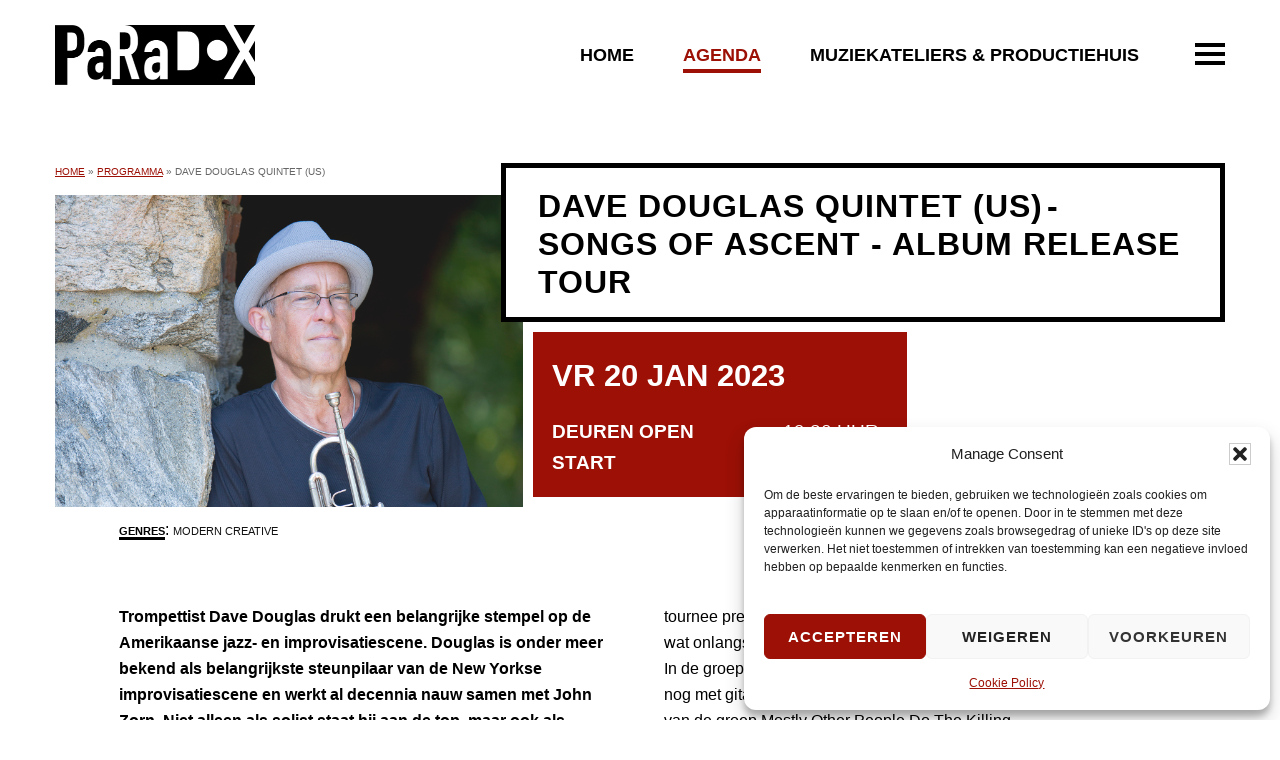

--- FILE ---
content_type: text/html; charset=UTF-8
request_url: https://paradoxtilburg.nl/programma/dave-douglas-quintet-us/
body_size: 21491
content:
<!DOCTYPE html>
<html lang="nl-NL">
<head >
<meta charset="UTF-8" />
<meta name="viewport" content="width=device-width, initial-scale=1" />
<meta name='robots' content='index, follow, max-image-preview:large, max-snippet:-1, max-video-preview:-1' />

	<!-- This site is optimized with the Yoast SEO plugin v26.8 - https://yoast.com/product/yoast-seo-wordpress/ -->
	<title>DAVE DOUGLAS QUINTET (US) - PaRaDoX</title>
	<meta name="description" content="DAVE DOUGLAS QUINTET (US) - PaRaDoX - Tilburgs podium voor actuele muziek. Belangrijkste jazzpodium van Zuid-Nederland en muzikale broedplaats voor muziekprofessionals." />
	<link rel="canonical" href="https://paradoxtilburg.nl/programma/dave-douglas-quintet-us/" />
	<meta property="og:locale" content="nl_NL" />
	<meta property="og:type" content="article" />
	<meta property="og:title" content="DAVE DOUGLAS QUINTET (US) - PaRaDoX" />
	<meta property="og:description" content="DAVE DOUGLAS QUINTET (US) - PaRaDoX - Tilburgs podium voor actuele muziek. Belangrijkste jazzpodium van Zuid-Nederland en muzikale broedplaats voor muziekprofessionals." />
	<meta property="og:url" content="https://paradoxtilburg.nl/programma/dave-douglas-quintet-us/" />
	<meta property="og:site_name" content="PaRaDoX" />
	<meta property="article:publisher" content="https://www.facebook.com/ParadoxTilburg/" />
	<meta property="article:modified_time" content="2023-01-22T23:55:47+00:00" />
	<meta property="og:image" content="https://paradoxtilburg.nl/wp-content/uploads/2022/08/Dave-Douglas_©John-Abbott-1500px-a159.jpg" />
	<meta property="og:image:width" content="1500" />
	<meta property="og:image:height" content="1000" />
	<meta property="og:image:type" content="image/jpeg" />
	<meta name="twitter:card" content="summary_large_image" />
	<meta name="twitter:site" content="@Paradox_Tilburg" />
	<meta name="twitter:label1" content="Geschatte leestijd" />
	<meta name="twitter:data1" content="1 minuut" />
	<script type="application/ld+json" class="yoast-schema-graph">{"@context":"https://schema.org","@graph":[{"@type":"WebPage","@id":"https://paradoxtilburg.nl/programma/dave-douglas-quintet-us/","url":"https://paradoxtilburg.nl/programma/dave-douglas-quintet-us/","name":"DAVE DOUGLAS QUINTET (US) - PaRaDoX","isPartOf":{"@id":"https://paradoxtilburg.nl/#website"},"primaryImageOfPage":{"@id":"https://paradoxtilburg.nl/programma/dave-douglas-quintet-us/#primaryimage"},"image":{"@id":"https://paradoxtilburg.nl/programma/dave-douglas-quintet-us/#primaryimage"},"thumbnailUrl":"https://paradoxtilburg.nl/wp-content/uploads/2022/08/Dave-Douglas_©John-Abbott-1500px-a159.jpg","datePublished":"2022-08-22T15:40:29+00:00","dateModified":"2023-01-22T23:55:47+00:00","description":"DAVE DOUGLAS QUINTET (US) - PaRaDoX - Tilburgs podium voor actuele muziek. Belangrijkste jazzpodium van Zuid-Nederland en muzikale broedplaats voor muziekprofessionals.","breadcrumb":{"@id":"https://paradoxtilburg.nl/programma/dave-douglas-quintet-us/#breadcrumb"},"inLanguage":"nl-NL","potentialAction":[{"@type":"ReadAction","target":["https://paradoxtilburg.nl/programma/dave-douglas-quintet-us/"]}]},{"@type":"ImageObject","inLanguage":"nl-NL","@id":"https://paradoxtilburg.nl/programma/dave-douglas-quintet-us/#primaryimage","url":"https://paradoxtilburg.nl/wp-content/uploads/2022/08/Dave-Douglas_©John-Abbott-1500px-a159.jpg","contentUrl":"https://paradoxtilburg.nl/wp-content/uploads/2022/08/Dave-Douglas_©John-Abbott-1500px-a159.jpg","width":1500,"height":1000},{"@type":"BreadcrumbList","@id":"https://paradoxtilburg.nl/programma/dave-douglas-quintet-us/#breadcrumb","itemListElement":[{"@type":"ListItem","position":1,"name":"Home","item":"https://paradoxtilburg.nl/"},{"@type":"ListItem","position":2,"name":"Programma","item":"https://paradoxtilburg.nl/programma/"},{"@type":"ListItem","position":3,"name":"DAVE DOUGLAS QUINTET (US)"}]},{"@type":"WebSite","@id":"https://paradoxtilburg.nl/#website","url":"https://paradoxtilburg.nl/","name":"PaRaDoX","description":"Muziekpodium Tilburg","publisher":{"@id":"https://paradoxtilburg.nl/#organization"},"potentialAction":[{"@type":"SearchAction","target":{"@type":"EntryPoint","urlTemplate":"https://paradoxtilburg.nl/?s={search_term_string}"},"query-input":{"@type":"PropertyValueSpecification","valueRequired":true,"valueName":"search_term_string"}}],"inLanguage":"nl-NL"},{"@type":"Organization","@id":"https://paradoxtilburg.nl/#organization","name":"PaRaDoX","url":"https://paradoxtilburg.nl/","logo":{"@type":"ImageObject","inLanguage":"nl-NL","@id":"https://paradoxtilburg.nl/#/schema/logo/image/","url":"https://paradoxtilburg.nl/wp-content/uploads/2020/03/paradox-logo.png","contentUrl":"https://paradoxtilburg.nl/wp-content/uploads/2020/03/paradox-logo.png","width":400,"height":119,"caption":"PaRaDoX"},"image":{"@id":"https://paradoxtilburg.nl/#/schema/logo/image/"},"sameAs":["https://www.facebook.com/ParadoxTilburg/","https://x.com/Paradox_Tilburg","https://www.instagram.com/paradoxtilburg/"]}]}</script>
	<!-- / Yoast SEO plugin. -->


<link rel='dns-prefetch' href='//fonts.googleapis.com' />
<link rel="alternate" type="application/rss+xml" title="PaRaDoX &raquo; feed" href="https://paradoxtilburg.nl/feed/" />
<link rel="alternate" type="application/rss+xml" title="PaRaDoX &raquo; reacties feed" href="https://paradoxtilburg.nl/comments/feed/" />
<link rel="alternate" title="oEmbed (JSON)" type="application/json+oembed" href="https://paradoxtilburg.nl/wp-json/oembed/1.0/embed?url=https%3A%2F%2Fparadoxtilburg.nl%2Fprogramma%2Fdave-douglas-quintet-us%2F" />
<link rel="alternate" title="oEmbed (XML)" type="text/xml+oembed" href="https://paradoxtilburg.nl/wp-json/oembed/1.0/embed?url=https%3A%2F%2Fparadoxtilburg.nl%2Fprogramma%2Fdave-douglas-quintet-us%2F&#038;format=xml" />
		<style>
			.lazyload,
			.lazyloading {
				max-width: 100%;
			}
		</style>
		<style id='wp-img-auto-sizes-contain-inline-css' type='text/css'>
img:is([sizes=auto i],[sizes^="auto," i]){contain-intrinsic-size:3000px 1500px}
/*# sourceURL=wp-img-auto-sizes-contain-inline-css */
</style>
<link rel='stylesheet' id='genesis-blocks-style-css-css' href='https://paradoxtilburg.nl/wp-content/plugins/genesis-blocks/dist/style-blocks.build.css?ver=1764962423' type='text/css' media='all' />
<link rel='stylesheet' id='pep-bc-css' href='https://paradoxtilburg.nl/wp-content/themes/pep-bc/style.css?ver=0.0.1' type='text/css' media='all' />
<style id='pep-bc-inline-css' type='text/css'>
body .nav-primary{border-color:#ffffff;}body .nav-primary .genesis-nav-menu > li > a{color:#000000;} :root{--menuColor:#000000;}body .nav-primary .genesis-nav-menu a:focus,body .nav-primary .genesis-nav-menu a:hover,body .nav-primary .genesis-nav-menu .current-menu-item > a,body .nav-primary .genesis-nav-menu .current-page-ancestor > a,body .nav-primary .genesis-nav-menu .current-menu-ancestor > a,body .nav-primary .genesis-nav-menu .current-menu-parent > a,body .nav-primary .genesis-nav-menu .sub-menu .current-menu-item > a:focus,body .nav-primary .genesis-nav-menu .sub-menu .current-menu-item > a:hover{color:#9c1006;} :root{--menuHover:#9c1006;}body .nav-primary .genesis-nav-menu .sub-menu a {color:#000000;}body .nav-primary .genesis-nav-menu .sub-menu .current-menu-item > a,
    			body .nav-primary .genesis-nav-menu .sub-menu .current_page_item > a,
				body .nav-primary .genesis-nav-menu .sub-menu .current-page-ancestor > a,
    			body .nav-primary .genesis-nav-menu .sub-menu a:hover,
    			body .nav-primary .genesis-nav-menu .sub-menu a:focus {color:#ffffff;}
    			body .nav-primary .genesis-nav-menu .sub-menu .current-menu-item a,
    			body .nav-primary .genesis-nav-menu .sub-menu .current_page_item a,
    			body .nav-primary .genesis-nav-menu .sub-menu a:hover,
    			body .nav-primary .genesis-nav-menu .sub-menu a:focus {background-color:#9c1006;}body .site-inner h1 {color:#000000}body .site-inner h2 {color:#000000}body .site-inner {color:#000000}body .site-inner a{color:#9c1006;}body .site-inner .entry-meta{color:#000000;}::-moz-selection{background-color: #9c1006;} ::selection{background-color: #9c1006;}.gform_wrapper .gform_footer input.button, .gform_wrapper .gform_footer input[type=submit]:not([class*="background-color"]), .gform_wrapper .gform_page_footer input.button, .gform_wrapper .gform_page_footer input[type=submit]:not([class*="background-color"]), .gb-cta-button .gb-button, .wp-block-button .wp-block-button__link:not([class*="background-color"]),.entry-content button,.entry-content input[type="button"],.entry-content input[type="reset"],.entry-content input[type="submit"]:not([class*="background-color"]),.entry-content .button{background-color:#000000;;border-color:#000000}.gform_wrapper .gform_footer input.button:hover, .gform_wrapper .gform_footer input[type=submit]:not([class*="background-color"]):hover, .gform_wrapper .gform_page_footer input.button:hover, .gform_wrapper .gform_page_footer input[type=submit]:hover,.gb-cta-button .gb-button:hover,.wp-block-button .wp-block-button__link:not([class*="background-color"]):hover,.gform_wrapper .gform_footer input.button:focus, .gform_wrapper .gform_footer input[type=submit]:not([class*="background-color"]):focus, .gform_wrapper .gform_page_footer input.button:focus, .gform_wrapper .gform_page_footer input[type=submit]:focus,.gb-cta-button .gb-button:focus,.wp-block-button .wp-block-button__link:not([class*="background-color"]):focus,.entry-content button:focus, button:hover,.entry-content input[type="button"]:not([class*="background-color"]):focus,.entry-content input[type="button"]:not([class*="background-color"]):hover,.entry-content input[type="reset"]:focus,.entry-content input[type="reset"]:hover,.entry-content input[type="submit"]:not([class*="background-color"]):focus,.entry-content input[type="submit"]:not([class*="background-color"]):hover,.entry-content .button:focus,.entry-content .button:hover{background-color:#cc0000;border-color:#cc0000}.gform_wrapper .gform_footer input.button, .gform_wrapper .gform_footer input[type=submit]:not([class*="background-color"]), .gform_wrapper .gform_page_footer input.button, .gform_wrapper .gform_page_footer input[type=submit], .gb-cta-button .gb-button, .wp-block-button .wp-block-button__link:not([class*="background-color"]),.entry-content button,.entry-content input[type="button"],.entry-content input[type="reset"],.entry-content input[type="submit"]:not([class*="background-color"]),.entry-content .button{color:#ffffff;}.gform_wrapper .gform_footer input.button:hover, .gform_wrapper .gform_footer input[type=submit]:not([class*="background-color"]):hover, .gform_wrapper .gform_page_footer input.button:hover, .gform_wrapper .gform_page_footer input[type=submit]:hover,.gb-cta-button .gb-button:hover,.wp-block-button .wp-block-button__link:not([class*="background-color"]):hover,.gform_wrapper .gform_footer input.button:focus, .gform_wrapper .gform_footer input[type=submit]:not([class*="background-color"]):focus, .gform_wrapper .gform_page_footer input.button:focus, .gform_wrapper .gform_page_footer input[type=submit]:focus,.gb-cta-button .gb-button:focus,.wp-block-button .wp-block-button__link:not([class*="background-color"]):focus,.entry-content button:focus, button:hover,.entry-content input[type="button"]:not([class*="background-color"]):focus,.entry-content input[type="button"]:not([class*="background-color"]):hover,.entry-content input[type="reset"]:focus,.entry-content input[type="reset"]:hover,.entry-content input[type="submit"]:not([class*="background-color"]):focus,.entry-content input[type="submit"]:not([class*="background-color"]):hover,.entry-content .button:focus,.entry-content .button:hover{color:#ffffff;}::-ms-input-placeholder {color: #555555;opacity: 1;}:-ms-input-placeholder {color: #555555;opacity: 1;}::placeholder {color: #555555;opacity: 1;}body #genesis-footer-widgets {background-color:#000000;}body #genesis-footer-widgets h2,body #genesis-footer-widgets h3,body #genesis-footer-widgets h4 {color:#ffffff;}body #genesis-footer-widgets {color:#ffffff;}body #genesis-footer-widgets .wrap a {color:#ffffff;}body #genesis-footer-widgets .wrap a:hover,body #genesis-footer-widgets .wrap a:focus{color:#9c1006;}body #genesis-footer-widgets .footer-widget-area:not(:first-child),body #genesis-footer-widgets ul li{border-color:#ffffff;}body .site-footer {color:#000000;}body .site-footer a{color:#000000;}.genesis-nav-menu a:focus, .genesis-nav-menu a:hover, .genesis-nav-menu .current-menu-item > a, .genesis-nav-menu .sub-menu .current-menu-item > a:focus, .genesis-nav-menu .sub-menu .current-menu-item > a:hover,body .site-footer a:hover,body .site-footer a:focus{color:#9c1006;}.has-gutenberg-1-color{--color:#9c1006;--colorContrast:#ffffff;}:not(.is-style-outline) > .has-gutenberg-1-background-color{--bgcolor:#9c1006;--bgcolorContrast:#ffffff;}.is-style-outline > .has-gutenberg-1-background-color{--bordercolor:#9c1006;--bordercolorContrast:#ffffff;}.has-gutenberg-2-color{--color:#cc0000;--colorContrast:#ffffff;}:not(.is-style-outline) > .has-gutenberg-2-background-color{--bgcolor:#cc0000;--bgcolorContrast:#ffffff;}.is-style-outline > .has-gutenberg-2-background-color{--bordercolor:#cc0000;--bordercolorContrast:#ffffff;}.has-gutenberg-3-color{--color:#000000;--colorContrast:#ffffff;}:not(.is-style-outline) > .has-gutenberg-3-background-color{--bgcolor:#000000;--bgcolorContrast:#ffffff;}.is-style-outline > .has-gutenberg-3-background-color{--bordercolor:#000000;--bordercolorContrast:#ffffff;}.has-gutenberg-4-color{--color:#333333;--colorContrast:#ffffff;}:not(.is-style-outline) > .has-gutenberg-4-background-color{--bgcolor:#333333;--bgcolorContrast:#ffffff;}.is-style-outline > .has-gutenberg-4-background-color{--bordercolor:#333333;--bordercolorContrast:#ffffff;}.has-gutenberg-5-color{--color:#666666;--colorContrast:#ffffff;}:not(.is-style-outline) > .has-gutenberg-5-background-color{--bgcolor:#666666;--bgcolorContrast:#ffffff;}.is-style-outline > .has-gutenberg-5-background-color{--bordercolor:#666666;--bordercolorContrast:#ffffff;}.has-gutenberg-6-color{--color:#999999;--colorContrast:#ffffff;}:not(.is-style-outline) > .has-gutenberg-6-background-color{--bgcolor:#999999;--bgcolorContrast:#ffffff;}.is-style-outline > .has-gutenberg-6-background-color{--bordercolor:#999999;--bordercolorContrast:#ffffff;}.has-gutenberg-7-color{--color:#cccccc;--colorContrast:#000000;}:not(.is-style-outline) > .has-gutenberg-7-background-color{--bgcolor:#cccccc;--bgcolorContrast:#000000;}.is-style-outline > .has-gutenberg-7-background-color{--bordercolor:#cccccc;--bordercolorContrast:#000000;}.has-gutenberg-8-color{--color:#eeeeee;--colorContrast:#000000;}:not(.is-style-outline) > .has-gutenberg-8-background-color{--bgcolor:#eeeeee;--bgcolorContrast:#000000;}.is-style-outline > .has-gutenberg-8-background-color{--bordercolor:#eeeeee;--bordercolorContrast:#000000;}.has-gutenberg-9-color{--color:#ffffff;--colorContrast:#000000;}:not(.is-style-outline) > .has-gutenberg-9-background-color{--bgcolor:#ffffff;--bgcolorContrast:#000000;}.is-style-outline > .has-gutenberg-9-background-color{--bordercolor:#ffffff;--bordercolorContrast:#000000;}.has-gutenberg-10-color{--color:#ffffff;--colorContrast:#000000;}:not(.is-style-outline) > .has-gutenberg-10-background-color{--bgcolor:#ffffff;--bgcolorContrast:#000000;}.is-style-outline > .has-gutenberg-10-background-color{--bordercolor:#ffffff;--bordercolorContrast:#000000;}
html body h1{font-family:"Catamaran",sans-serif !important;}html body h1{font-size:2.5em;}html body h1{font-weight:900 !important;}html body h1{text-transform:uppercase !important;}html body h1{letter-spacing:1px !important;}html body h2{font-family:"Catamaran",sans-serif !important;}html body h2{font-weight:900 !important;}html body h2{text-transform:uppercase !important;}html body h2{letter-spacing:1px !important;}html body .entry-content h3,body.woocommerce-checkout #customer_details .woocommerce-shipping-fields #ship-to-different-address:before,.woocommerce-checkout #payment ul.wc_payment_methods:before{font-family:"Catamaran",sans-serif !important;}html body .entry-content h3,body.woocommerce-checkout #customer_details .woocommerce-shipping-fields #ship-to-different-address:before,.woocommerce-checkout #payment ul.wc_payment_methods:before{font-weight:700 !important;}html body .entry-content h4{font-family:"Catamaran",sans-serif !important;}html body .entry-content h4{font-weight:500 !important;}html body{font-family:"Catamaran",sans-serif !important;}html body{font-weight:500 !important;}body .nav-primary .genesis-nav-menu,body .nav-primary .genesis-nav-menu > li > a{font-family:"Catamaran",sans-serif !important;}body .nav-primary .genesis-nav-menu,body .nav-primary .genesis-nav-menu > li > a{font-size:1.05em;}body .nav-primary .genesis-nav-menu,body .nav-primary .genesis-nav-menu > li > a{font-weight:900 !important;}body .nav-primary .genesis-nav-menu,body .nav-primary .genesis-nav-menu > li > a{text-transform:uppercase !important;}body .nav-primary .genesis-nav-menu,body .nav-primary .genesis-nav-menu > li > a{letter-spacing:0.5px !important;}body .nav-primary .genesis-nav-menu .sub-menu, body .nav-primary .genesis-nav-menu .sub-menu li a{font-family:"Catamaran",sans-serif !important;}body .nav-primary .genesis-nav-menu .sub-menu, body .nav-primary .genesis-nav-menu .sub-menu li a{font-size:0.91em;}body .nav-primary .genesis-nav-menu .sub-menu, body .nav-primary .genesis-nav-menu .sub-menu li a{font-weight:500 !important;}html body blockquote p,html body .site-inner .wp-block-quote p,body .gb-testimonial-text{font-family:"Catamaran",sans-serif !important;}html body blockquote p,html body .site-inner .wp-block-quote p,body .gb-testimonial-text{font-size:1.2em;}html body blockquote p,html body .site-inner .wp-block-quote p,body .gb-testimonial-text{font-style:italic !important;}html body blockquote p,html body .site-inner .wp-block-quote p,body .gb-testimonial-text{text-align:center !important;}.wp-block-button a,.gb-cta-button a, button, input[type="submit"], input[type="reset"]{font-family:"Catamaran",sans-serif !important;}.wp-block-button a,.gb-cta-button a, button, input[type="submit"], input[type="reset"]{font-weight:900 !important;}.wp-block-button a,.gb-cta-button a, button, input[type="submit"], input[type="reset"]{text-transform:uppercase !important;}.wp-block-button a,.gb-cta-button a, button, input[type="submit"], input[type="reset"]{letter-spacing:1px !important;}{font-family:"Catamaran",sans-serif !important;}body .site-inner .entry-meta{font-weight:900 !important;}body .site-inner .entry-meta{text-transform:uppercase !important;}body .site-inner .entry-meta{text-align:center !important;}html body #genesis-footer-widgets .widget-wrap > div{font-family:"Catamaran",sans-serif !important;}html body #genesis-footer-widgets .widgettitle{font-family:"Catamaran",sans-serif !important;}html body #genesis-footer-widgets .widgettitle{font-weight:900 !important;}html body #genesis-footer-widgets .widgettitle{text-transform:uppercase !important;}{font-family:"Catamaran",sans-serif !important;}
body [class*="inner-container"],body .site-inner,body #genesis-footer-widgets .wrap{max-width: 1230px;}
						.entry-content .wp-block-media-text .wp-block-media-text__content {max-width:calc(1230px / 2);}body .site-header .wrap,body .topbar .wrap{max-width: 1230px;}body.fixedHeader .site-header {box-shadow:0 0 20px rgba(0, 0, 0, 0.15);}body .site-footer .wrap{max-width: 1230px;}body #genesis-footer-widgets {padding-top:100px;}body #genesis-footer-widgets {padding-bottom:100px;}body .entry-content div[class*="inner"] {max-width: 1230px !important;}body .entry-content .wp-block-group, body .entry-content .wp-block-group + *:not(.wp-block-group) {margin-top: 80px;}body .wp-block-genesis-blocks-gb-container.gb-block-container .gb-container-inside .gb-container-content[style*="max-width:1600px"]{max-width: 1230px !important;}body.wp-custom-logo .title-area {max-width:200px;}@media only screen and (min-width: 961px) {body.wp-custom-logo .site-header .wrap {grid-template-columns:220px 1fr;}}
/*# sourceURL=pep-bc-inline-css */
</style>
<style id='wp-block-library-inline-css' type='text/css'>
:root{--wp-block-synced-color:#7a00df;--wp-block-synced-color--rgb:122,0,223;--wp-bound-block-color:var(--wp-block-synced-color);--wp-editor-canvas-background:#ddd;--wp-admin-theme-color:#007cba;--wp-admin-theme-color--rgb:0,124,186;--wp-admin-theme-color-darker-10:#006ba1;--wp-admin-theme-color-darker-10--rgb:0,107,160.5;--wp-admin-theme-color-darker-20:#005a87;--wp-admin-theme-color-darker-20--rgb:0,90,135;--wp-admin-border-width-focus:2px}@media (min-resolution:192dpi){:root{--wp-admin-border-width-focus:1.5px}}.wp-element-button{cursor:pointer}:root .has-very-light-gray-background-color{background-color:#eee}:root .has-very-dark-gray-background-color{background-color:#313131}:root .has-very-light-gray-color{color:#eee}:root .has-very-dark-gray-color{color:#313131}:root .has-vivid-green-cyan-to-vivid-cyan-blue-gradient-background{background:linear-gradient(135deg,#00d084,#0693e3)}:root .has-purple-crush-gradient-background{background:linear-gradient(135deg,#34e2e4,#4721fb 50%,#ab1dfe)}:root .has-hazy-dawn-gradient-background{background:linear-gradient(135deg,#faaca8,#dad0ec)}:root .has-subdued-olive-gradient-background{background:linear-gradient(135deg,#fafae1,#67a671)}:root .has-atomic-cream-gradient-background{background:linear-gradient(135deg,#fdd79a,#004a59)}:root .has-nightshade-gradient-background{background:linear-gradient(135deg,#330968,#31cdcf)}:root .has-midnight-gradient-background{background:linear-gradient(135deg,#020381,#2874fc)}:root{--wp--preset--font-size--normal:16px;--wp--preset--font-size--huge:42px}.has-regular-font-size{font-size:1em}.has-larger-font-size{font-size:2.625em}.has-normal-font-size{font-size:var(--wp--preset--font-size--normal)}.has-huge-font-size{font-size:var(--wp--preset--font-size--huge)}.has-text-align-center{text-align:center}.has-text-align-left{text-align:left}.has-text-align-right{text-align:right}.has-fit-text{white-space:nowrap!important}#end-resizable-editor-section{display:none}.aligncenter{clear:both}.items-justified-left{justify-content:flex-start}.items-justified-center{justify-content:center}.items-justified-right{justify-content:flex-end}.items-justified-space-between{justify-content:space-between}.screen-reader-text{border:0;clip-path:inset(50%);height:1px;margin:-1px;overflow:hidden;padding:0;position:absolute;width:1px;word-wrap:normal!important}.screen-reader-text:focus{background-color:#ddd;clip-path:none;color:#444;display:block;font-size:1em;height:auto;left:5px;line-height:normal;padding:15px 23px 14px;text-decoration:none;top:5px;width:auto;z-index:100000}html :where(.has-border-color){border-style:solid}html :where([style*=border-top-color]){border-top-style:solid}html :where([style*=border-right-color]){border-right-style:solid}html :where([style*=border-bottom-color]){border-bottom-style:solid}html :where([style*=border-left-color]){border-left-style:solid}html :where([style*=border-width]){border-style:solid}html :where([style*=border-top-width]){border-top-style:solid}html :where([style*=border-right-width]){border-right-style:solid}html :where([style*=border-bottom-width]){border-bottom-style:solid}html :where([style*=border-left-width]){border-left-style:solid}html :where(img[class*=wp-image-]){height:auto;max-width:100%}:where(figure){margin:0 0 1em}html :where(.is-position-sticky){--wp-admin--admin-bar--position-offset:var(--wp-admin--admin-bar--height,0px)}@media screen and (max-width:600px){html :where(.is-position-sticky){--wp-admin--admin-bar--position-offset:0px}}

/*# sourceURL=wp-block-library-inline-css */
</style><style id='wp-block-image-inline-css' type='text/css'>
.wp-block-image>a,.wp-block-image>figure>a{display:inline-block}.wp-block-image img{box-sizing:border-box;height:auto;max-width:100%;vertical-align:bottom}@media not (prefers-reduced-motion){.wp-block-image img.hide{visibility:hidden}.wp-block-image img.show{animation:show-content-image .4s}}.wp-block-image[style*=border-radius] img,.wp-block-image[style*=border-radius]>a{border-radius:inherit}.wp-block-image.has-custom-border img{box-sizing:border-box}.wp-block-image.aligncenter{text-align:center}.wp-block-image.alignfull>a,.wp-block-image.alignwide>a{width:100%}.wp-block-image.alignfull img,.wp-block-image.alignwide img{height:auto;width:100%}.wp-block-image .aligncenter,.wp-block-image .alignleft,.wp-block-image .alignright,.wp-block-image.aligncenter,.wp-block-image.alignleft,.wp-block-image.alignright{display:table}.wp-block-image .aligncenter>figcaption,.wp-block-image .alignleft>figcaption,.wp-block-image .alignright>figcaption,.wp-block-image.aligncenter>figcaption,.wp-block-image.alignleft>figcaption,.wp-block-image.alignright>figcaption{caption-side:bottom;display:table-caption}.wp-block-image .alignleft{float:left;margin:.5em 1em .5em 0}.wp-block-image .alignright{float:right;margin:.5em 0 .5em 1em}.wp-block-image .aligncenter{margin-left:auto;margin-right:auto}.wp-block-image :where(figcaption){margin-bottom:1em;margin-top:.5em}.wp-block-image.is-style-circle-mask img{border-radius:9999px}@supports ((-webkit-mask-image:none) or (mask-image:none)) or (-webkit-mask-image:none){.wp-block-image.is-style-circle-mask img{border-radius:0;-webkit-mask-image:url('data:image/svg+xml;utf8,<svg viewBox="0 0 100 100" xmlns="http://www.w3.org/2000/svg"><circle cx="50" cy="50" r="50"/></svg>');mask-image:url('data:image/svg+xml;utf8,<svg viewBox="0 0 100 100" xmlns="http://www.w3.org/2000/svg"><circle cx="50" cy="50" r="50"/></svg>');mask-mode:alpha;-webkit-mask-position:center;mask-position:center;-webkit-mask-repeat:no-repeat;mask-repeat:no-repeat;-webkit-mask-size:contain;mask-size:contain}}:root :where(.wp-block-image.is-style-rounded img,.wp-block-image .is-style-rounded img){border-radius:9999px}.wp-block-image figure{margin:0}.wp-lightbox-container{display:flex;flex-direction:column;position:relative}.wp-lightbox-container img{cursor:zoom-in}.wp-lightbox-container img:hover+button{opacity:1}.wp-lightbox-container button{align-items:center;backdrop-filter:blur(16px) saturate(180%);background-color:#5a5a5a40;border:none;border-radius:4px;cursor:zoom-in;display:flex;height:20px;justify-content:center;opacity:0;padding:0;position:absolute;right:16px;text-align:center;top:16px;width:20px;z-index:100}@media not (prefers-reduced-motion){.wp-lightbox-container button{transition:opacity .2s ease}}.wp-lightbox-container button:focus-visible{outline:3px auto #5a5a5a40;outline:3px auto -webkit-focus-ring-color;outline-offset:3px}.wp-lightbox-container button:hover{cursor:pointer;opacity:1}.wp-lightbox-container button:focus{opacity:1}.wp-lightbox-container button:focus,.wp-lightbox-container button:hover,.wp-lightbox-container button:not(:hover):not(:active):not(.has-background){background-color:#5a5a5a40;border:none}.wp-lightbox-overlay{box-sizing:border-box;cursor:zoom-out;height:100vh;left:0;overflow:hidden;position:fixed;top:0;visibility:hidden;width:100%;z-index:100000}.wp-lightbox-overlay .close-button{align-items:center;cursor:pointer;display:flex;justify-content:center;min-height:40px;min-width:40px;padding:0;position:absolute;right:calc(env(safe-area-inset-right) + 16px);top:calc(env(safe-area-inset-top) + 16px);z-index:5000000}.wp-lightbox-overlay .close-button:focus,.wp-lightbox-overlay .close-button:hover,.wp-lightbox-overlay .close-button:not(:hover):not(:active):not(.has-background){background:none;border:none}.wp-lightbox-overlay .lightbox-image-container{height:var(--wp--lightbox-container-height);left:50%;overflow:hidden;position:absolute;top:50%;transform:translate(-50%,-50%);transform-origin:top left;width:var(--wp--lightbox-container-width);z-index:9999999999}.wp-lightbox-overlay .wp-block-image{align-items:center;box-sizing:border-box;display:flex;height:100%;justify-content:center;margin:0;position:relative;transform-origin:0 0;width:100%;z-index:3000000}.wp-lightbox-overlay .wp-block-image img{height:var(--wp--lightbox-image-height);min-height:var(--wp--lightbox-image-height);min-width:var(--wp--lightbox-image-width);width:var(--wp--lightbox-image-width)}.wp-lightbox-overlay .wp-block-image figcaption{display:none}.wp-lightbox-overlay button{background:none;border:none}.wp-lightbox-overlay .scrim{background-color:#fff;height:100%;opacity:.9;position:absolute;width:100%;z-index:2000000}.wp-lightbox-overlay.active{visibility:visible}@media not (prefers-reduced-motion){.wp-lightbox-overlay.active{animation:turn-on-visibility .25s both}.wp-lightbox-overlay.active img{animation:turn-on-visibility .35s both}.wp-lightbox-overlay.show-closing-animation:not(.active){animation:turn-off-visibility .35s both}.wp-lightbox-overlay.show-closing-animation:not(.active) img{animation:turn-off-visibility .25s both}.wp-lightbox-overlay.zoom.active{animation:none;opacity:1;visibility:visible}.wp-lightbox-overlay.zoom.active .lightbox-image-container{animation:lightbox-zoom-in .4s}.wp-lightbox-overlay.zoom.active .lightbox-image-container img{animation:none}.wp-lightbox-overlay.zoom.active .scrim{animation:turn-on-visibility .4s forwards}.wp-lightbox-overlay.zoom.show-closing-animation:not(.active){animation:none}.wp-lightbox-overlay.zoom.show-closing-animation:not(.active) .lightbox-image-container{animation:lightbox-zoom-out .4s}.wp-lightbox-overlay.zoom.show-closing-animation:not(.active) .lightbox-image-container img{animation:none}.wp-lightbox-overlay.zoom.show-closing-animation:not(.active) .scrim{animation:turn-off-visibility .4s forwards}}@keyframes show-content-image{0%{visibility:hidden}99%{visibility:hidden}to{visibility:visible}}@keyframes turn-on-visibility{0%{opacity:0}to{opacity:1}}@keyframes turn-off-visibility{0%{opacity:1;visibility:visible}99%{opacity:0;visibility:visible}to{opacity:0;visibility:hidden}}@keyframes lightbox-zoom-in{0%{transform:translate(calc((-100vw + var(--wp--lightbox-scrollbar-width))/2 + var(--wp--lightbox-initial-left-position)),calc(-50vh + var(--wp--lightbox-initial-top-position))) scale(var(--wp--lightbox-scale))}to{transform:translate(-50%,-50%) scale(1)}}@keyframes lightbox-zoom-out{0%{transform:translate(-50%,-50%) scale(1);visibility:visible}99%{visibility:visible}to{transform:translate(calc((-100vw + var(--wp--lightbox-scrollbar-width))/2 + var(--wp--lightbox-initial-left-position)),calc(-50vh + var(--wp--lightbox-initial-top-position))) scale(var(--wp--lightbox-scale));visibility:hidden}}
/*# sourceURL=https://paradoxtilburg.nl/wp-includes/blocks/image/style.min.css */
</style>
<style id='wp-block-media-text-inline-css' type='text/css'>
.wp-block-media-text{box-sizing:border-box;
  /*!rtl:begin:ignore*/direction:ltr;
  /*!rtl:end:ignore*/display:grid;grid-template-columns:50% 1fr;grid-template-rows:auto}.wp-block-media-text.has-media-on-the-right{grid-template-columns:1fr 50%}.wp-block-media-text.is-vertically-aligned-top>.wp-block-media-text__content,.wp-block-media-text.is-vertically-aligned-top>.wp-block-media-text__media{align-self:start}.wp-block-media-text.is-vertically-aligned-center>.wp-block-media-text__content,.wp-block-media-text.is-vertically-aligned-center>.wp-block-media-text__media,.wp-block-media-text>.wp-block-media-text__content,.wp-block-media-text>.wp-block-media-text__media{align-self:center}.wp-block-media-text.is-vertically-aligned-bottom>.wp-block-media-text__content,.wp-block-media-text.is-vertically-aligned-bottom>.wp-block-media-text__media{align-self:end}.wp-block-media-text>.wp-block-media-text__media{
  /*!rtl:begin:ignore*/grid-column:1;grid-row:1;
  /*!rtl:end:ignore*/margin:0}.wp-block-media-text>.wp-block-media-text__content{direction:ltr;
  /*!rtl:begin:ignore*/grid-column:2;grid-row:1;
  /*!rtl:end:ignore*/padding:0 8%;word-break:break-word}.wp-block-media-text.has-media-on-the-right>.wp-block-media-text__media{
  /*!rtl:begin:ignore*/grid-column:2;grid-row:1
  /*!rtl:end:ignore*/}.wp-block-media-text.has-media-on-the-right>.wp-block-media-text__content{
  /*!rtl:begin:ignore*/grid-column:1;grid-row:1
  /*!rtl:end:ignore*/}.wp-block-media-text__media a{display:block}.wp-block-media-text__media img,.wp-block-media-text__media video{height:auto;max-width:unset;vertical-align:middle;width:100%}.wp-block-media-text.is-image-fill>.wp-block-media-text__media{background-size:cover;height:100%;min-height:250px}.wp-block-media-text.is-image-fill>.wp-block-media-text__media>a{display:block;height:100%}.wp-block-media-text.is-image-fill>.wp-block-media-text__media img{height:1px;margin:-1px;overflow:hidden;padding:0;position:absolute;width:1px;clip:rect(0,0,0,0);border:0}.wp-block-media-text.is-image-fill-element>.wp-block-media-text__media{height:100%;min-height:250px}.wp-block-media-text.is-image-fill-element>.wp-block-media-text__media>a{display:block;height:100%}.wp-block-media-text.is-image-fill-element>.wp-block-media-text__media img{height:100%;object-fit:cover;width:100%}@media (max-width:600px){.wp-block-media-text.is-stacked-on-mobile{grid-template-columns:100%!important}.wp-block-media-text.is-stacked-on-mobile>.wp-block-media-text__media{grid-column:1;grid-row:1}.wp-block-media-text.is-stacked-on-mobile>.wp-block-media-text__content{grid-column:1;grid-row:2}}
/*# sourceURL=https://paradoxtilburg.nl/wp-includes/blocks/media-text/style.min.css */
</style>
<style id='wp-block-paragraph-inline-css' type='text/css'>
.is-small-text{font-size:.875em}.is-regular-text{font-size:1em}.is-large-text{font-size:2.25em}.is-larger-text{font-size:3em}.has-drop-cap:not(:focus):first-letter{float:left;font-size:8.4em;font-style:normal;font-weight:100;line-height:.68;margin:.05em .1em 0 0;text-transform:uppercase}body.rtl .has-drop-cap:not(:focus):first-letter{float:none;margin-left:.1em}p.has-drop-cap.has-background{overflow:hidden}:root :where(p.has-background){padding:1.25em 2.375em}:where(p.has-text-color:not(.has-link-color)) a{color:inherit}p.has-text-align-left[style*="writing-mode:vertical-lr"],p.has-text-align-right[style*="writing-mode:vertical-rl"]{rotate:180deg}
/*# sourceURL=https://paradoxtilburg.nl/wp-includes/blocks/paragraph/style.min.css */
</style>
<style id='wp-block-spacer-inline-css' type='text/css'>
.wp-block-spacer{clear:both}
/*# sourceURL=https://paradoxtilburg.nl/wp-includes/blocks/spacer/style.min.css */
</style>
<style id='global-styles-inline-css' type='text/css'>
:root{--wp--preset--aspect-ratio--square: 1;--wp--preset--aspect-ratio--4-3: 4/3;--wp--preset--aspect-ratio--3-4: 3/4;--wp--preset--aspect-ratio--3-2: 3/2;--wp--preset--aspect-ratio--2-3: 2/3;--wp--preset--aspect-ratio--16-9: 16/9;--wp--preset--aspect-ratio--9-16: 9/16;--wp--preset--color--black: #000000;--wp--preset--color--cyan-bluish-gray: #abb8c3;--wp--preset--color--white: #ffffff;--wp--preset--color--pale-pink: #f78da7;--wp--preset--color--vivid-red: #cf2e2e;--wp--preset--color--luminous-vivid-orange: #ff6900;--wp--preset--color--luminous-vivid-amber: #fcb900;--wp--preset--color--light-green-cyan: #7bdcb5;--wp--preset--color--vivid-green-cyan: #00d084;--wp--preset--color--pale-cyan-blue: #8ed1fc;--wp--preset--color--vivid-cyan-blue: #0693e3;--wp--preset--color--vivid-purple: #9b51e0;--wp--preset--color--gutenberg-1: #9c1006;--wp--preset--color--gutenberg-2: #cc0000;--wp--preset--color--gutenberg-3: #000000;--wp--preset--color--gutenberg-4: #333333;--wp--preset--color--gutenberg-5: #666666;--wp--preset--color--gutenberg-6: #999999;--wp--preset--color--gutenberg-7: #cccccc;--wp--preset--color--gutenberg-8: #eeeeee;--wp--preset--color--gutenberg-9: #ffffff;--wp--preset--color--gutenberg-10: #ffffff;--wp--preset--gradient--vivid-cyan-blue-to-vivid-purple: linear-gradient(135deg,rgb(6,147,227) 0%,rgb(155,81,224) 100%);--wp--preset--gradient--light-green-cyan-to-vivid-green-cyan: linear-gradient(135deg,rgb(122,220,180) 0%,rgb(0,208,130) 100%);--wp--preset--gradient--luminous-vivid-amber-to-luminous-vivid-orange: linear-gradient(135deg,rgb(252,185,0) 0%,rgb(255,105,0) 100%);--wp--preset--gradient--luminous-vivid-orange-to-vivid-red: linear-gradient(135deg,rgb(255,105,0) 0%,rgb(207,46,46) 100%);--wp--preset--gradient--very-light-gray-to-cyan-bluish-gray: linear-gradient(135deg,rgb(238,238,238) 0%,rgb(169,184,195) 100%);--wp--preset--gradient--cool-to-warm-spectrum: linear-gradient(135deg,rgb(74,234,220) 0%,rgb(151,120,209) 20%,rgb(207,42,186) 40%,rgb(238,44,130) 60%,rgb(251,105,98) 80%,rgb(254,248,76) 100%);--wp--preset--gradient--blush-light-purple: linear-gradient(135deg,rgb(255,206,236) 0%,rgb(152,150,240) 100%);--wp--preset--gradient--blush-bordeaux: linear-gradient(135deg,rgb(254,205,165) 0%,rgb(254,45,45) 50%,rgb(107,0,62) 100%);--wp--preset--gradient--luminous-dusk: linear-gradient(135deg,rgb(255,203,112) 0%,rgb(199,81,192) 50%,rgb(65,88,208) 100%);--wp--preset--gradient--pale-ocean: linear-gradient(135deg,rgb(255,245,203) 0%,rgb(182,227,212) 50%,rgb(51,167,181) 100%);--wp--preset--gradient--electric-grass: linear-gradient(135deg,rgb(202,248,128) 0%,rgb(113,206,126) 100%);--wp--preset--gradient--midnight: linear-gradient(135deg,rgb(2,3,129) 0%,rgb(40,116,252) 100%);--wp--preset--font-size--small: 12px;--wp--preset--font-size--medium: 20px;--wp--preset--font-size--large: 20px;--wp--preset--font-size--x-large: 42px;--wp--preset--font-size--normal: 16px;--wp--preset--font-size--larger: 24px;--wp--preset--spacing--20: 0.44rem;--wp--preset--spacing--30: 0.67rem;--wp--preset--spacing--40: 1rem;--wp--preset--spacing--50: 1.5rem;--wp--preset--spacing--60: 2.25rem;--wp--preset--spacing--70: 3.38rem;--wp--preset--spacing--80: 5.06rem;--wp--preset--shadow--natural: 6px 6px 9px rgba(0, 0, 0, 0.2);--wp--preset--shadow--deep: 12px 12px 50px rgba(0, 0, 0, 0.4);--wp--preset--shadow--sharp: 6px 6px 0px rgba(0, 0, 0, 0.2);--wp--preset--shadow--outlined: 6px 6px 0px -3px rgb(255, 255, 255), 6px 6px rgb(0, 0, 0);--wp--preset--shadow--crisp: 6px 6px 0px rgb(0, 0, 0);}:where(.is-layout-flex){gap: 0.5em;}:where(.is-layout-grid){gap: 0.5em;}body .is-layout-flex{display: flex;}.is-layout-flex{flex-wrap: wrap;align-items: center;}.is-layout-flex > :is(*, div){margin: 0;}body .is-layout-grid{display: grid;}.is-layout-grid > :is(*, div){margin: 0;}:where(.wp-block-columns.is-layout-flex){gap: 2em;}:where(.wp-block-columns.is-layout-grid){gap: 2em;}:where(.wp-block-post-template.is-layout-flex){gap: 1.25em;}:where(.wp-block-post-template.is-layout-grid){gap: 1.25em;}.has-black-color{color: var(--wp--preset--color--black) !important;}.has-cyan-bluish-gray-color{color: var(--wp--preset--color--cyan-bluish-gray) !important;}.has-white-color{color: var(--wp--preset--color--white) !important;}.has-pale-pink-color{color: var(--wp--preset--color--pale-pink) !important;}.has-vivid-red-color{color: var(--wp--preset--color--vivid-red) !important;}.has-luminous-vivid-orange-color{color: var(--wp--preset--color--luminous-vivid-orange) !important;}.has-luminous-vivid-amber-color{color: var(--wp--preset--color--luminous-vivid-amber) !important;}.has-light-green-cyan-color{color: var(--wp--preset--color--light-green-cyan) !important;}.has-vivid-green-cyan-color{color: var(--wp--preset--color--vivid-green-cyan) !important;}.has-pale-cyan-blue-color{color: var(--wp--preset--color--pale-cyan-blue) !important;}.has-vivid-cyan-blue-color{color: var(--wp--preset--color--vivid-cyan-blue) !important;}.has-vivid-purple-color{color: var(--wp--preset--color--vivid-purple) !important;}.has-black-background-color{background-color: var(--wp--preset--color--black) !important;}.has-cyan-bluish-gray-background-color{background-color: var(--wp--preset--color--cyan-bluish-gray) !important;}.has-white-background-color{background-color: var(--wp--preset--color--white) !important;}.has-pale-pink-background-color{background-color: var(--wp--preset--color--pale-pink) !important;}.has-vivid-red-background-color{background-color: var(--wp--preset--color--vivid-red) !important;}.has-luminous-vivid-orange-background-color{background-color: var(--wp--preset--color--luminous-vivid-orange) !important;}.has-luminous-vivid-amber-background-color{background-color: var(--wp--preset--color--luminous-vivid-amber) !important;}.has-light-green-cyan-background-color{background-color: var(--wp--preset--color--light-green-cyan) !important;}.has-vivid-green-cyan-background-color{background-color: var(--wp--preset--color--vivid-green-cyan) !important;}.has-pale-cyan-blue-background-color{background-color: var(--wp--preset--color--pale-cyan-blue) !important;}.has-vivid-cyan-blue-background-color{background-color: var(--wp--preset--color--vivid-cyan-blue) !important;}.has-vivid-purple-background-color{background-color: var(--wp--preset--color--vivid-purple) !important;}.has-black-border-color{border-color: var(--wp--preset--color--black) !important;}.has-cyan-bluish-gray-border-color{border-color: var(--wp--preset--color--cyan-bluish-gray) !important;}.has-white-border-color{border-color: var(--wp--preset--color--white) !important;}.has-pale-pink-border-color{border-color: var(--wp--preset--color--pale-pink) !important;}.has-vivid-red-border-color{border-color: var(--wp--preset--color--vivid-red) !important;}.has-luminous-vivid-orange-border-color{border-color: var(--wp--preset--color--luminous-vivid-orange) !important;}.has-luminous-vivid-amber-border-color{border-color: var(--wp--preset--color--luminous-vivid-amber) !important;}.has-light-green-cyan-border-color{border-color: var(--wp--preset--color--light-green-cyan) !important;}.has-vivid-green-cyan-border-color{border-color: var(--wp--preset--color--vivid-green-cyan) !important;}.has-pale-cyan-blue-border-color{border-color: var(--wp--preset--color--pale-cyan-blue) !important;}.has-vivid-cyan-blue-border-color{border-color: var(--wp--preset--color--vivid-cyan-blue) !important;}.has-vivid-purple-border-color{border-color: var(--wp--preset--color--vivid-purple) !important;}.has-vivid-cyan-blue-to-vivid-purple-gradient-background{background: var(--wp--preset--gradient--vivid-cyan-blue-to-vivid-purple) !important;}.has-light-green-cyan-to-vivid-green-cyan-gradient-background{background: var(--wp--preset--gradient--light-green-cyan-to-vivid-green-cyan) !important;}.has-luminous-vivid-amber-to-luminous-vivid-orange-gradient-background{background: var(--wp--preset--gradient--luminous-vivid-amber-to-luminous-vivid-orange) !important;}.has-luminous-vivid-orange-to-vivid-red-gradient-background{background: var(--wp--preset--gradient--luminous-vivid-orange-to-vivid-red) !important;}.has-very-light-gray-to-cyan-bluish-gray-gradient-background{background: var(--wp--preset--gradient--very-light-gray-to-cyan-bluish-gray) !important;}.has-cool-to-warm-spectrum-gradient-background{background: var(--wp--preset--gradient--cool-to-warm-spectrum) !important;}.has-blush-light-purple-gradient-background{background: var(--wp--preset--gradient--blush-light-purple) !important;}.has-blush-bordeaux-gradient-background{background: var(--wp--preset--gradient--blush-bordeaux) !important;}.has-luminous-dusk-gradient-background{background: var(--wp--preset--gradient--luminous-dusk) !important;}.has-pale-ocean-gradient-background{background: var(--wp--preset--gradient--pale-ocean) !important;}.has-electric-grass-gradient-background{background: var(--wp--preset--gradient--electric-grass) !important;}.has-midnight-gradient-background{background: var(--wp--preset--gradient--midnight) !important;}.has-small-font-size{font-size: var(--wp--preset--font-size--small) !important;}.has-medium-font-size{font-size: var(--wp--preset--font-size--medium) !important;}.has-large-font-size{font-size: var(--wp--preset--font-size--large) !important;}.has-x-large-font-size{font-size: var(--wp--preset--font-size--x-large) !important;}
/*# sourceURL=global-styles-inline-css */
</style>

<style id='classic-theme-styles-inline-css' type='text/css'>
/*! This file is auto-generated */
.wp-block-button__link{color:#fff;background-color:#32373c;border-radius:9999px;box-shadow:none;text-decoration:none;padding:calc(.667em + 2px) calc(1.333em + 2px);font-size:1.125em}.wp-block-file__button{background:#32373c;color:#fff;text-decoration:none}
/*# sourceURL=/wp-includes/css/classic-themes.min.css */
</style>
<link rel='stylesheet' id='cmplz-general-css' href='https://paradoxtilburg.nl/wp-content/plugins/complianz-gdpr/assets/css/cookieblocker.min.css?ver=1765965793' type='text/css' media='all' />
<link data-service="google-fonts" data-category="marketing" rel='stylesheet' id='google-fonts-css' data-href='//fonts.googleapis.com/css?family=Catamaran%3A900%2C700%2C500%2C400%2C700&#038;display=swap&#038;ver=0.0.2' type='text/css' media='all' />
<link rel='stylesheet' id='pep-custom-css' href='https://paradoxtilburg.nl/wp-content/themes/pep-bc/assets/css/theme.css?ver=1731677328' type='text/css' media='all' />
<link rel='stylesheet' id='fancybox-css' href='https://paradoxtilburg.nl/wp-content/plugins/easy-fancybox/fancybox/1.5.4/jquery.fancybox.min.css?ver=6.9' type='text/css' media='screen' />
<script type="75fc797cbcefe26f4a4339f2-text/javascript" src="https://paradoxtilburg.nl/wp-includes/js/jquery/jquery.min.js?ver=3.7.1" id="jquery-core-js"></script>
<script type="75fc797cbcefe26f4a4339f2-text/javascript" src="https://paradoxtilburg.nl/wp-includes/js/jquery/jquery-migrate.min.js?ver=3.4.1" id="jquery-migrate-js"></script>
<link rel="https://api.w.org/" href="https://paradoxtilburg.nl/wp-json/" /><link rel="alternate" title="JSON" type="application/json" href="https://paradoxtilburg.nl/wp-json/wp/v2/wp_theatre_prod/245980" /><link rel="EditURI" type="application/rsd+xml" title="RSD" href="https://paradoxtilburg.nl/xmlrpc.php?rsd" />
<link rel='shortlink' href='https://paradoxtilburg.nl/?p=245980' />
<link rel="alternate" type="application/rss+xml" title="Nieuwe producties" href="https://paradoxtilburg.nl/programma/feed/" />
<link rel="alternate" type="application/rss+xml" title="Komende producties" href="https://paradoxtilburg.nl/upcoming_productions" />
<link rel="alternate" type="application/rss+xml" title="Aankomende evenementen" href="https://paradoxtilburg.nl/upcoming_events" />
<meta name="generator" content="Theater 0.19.1" />
			<style>.cmplz-hidden {
					display: none !important;
				}</style>		<script type="75fc797cbcefe26f4a4339f2-text/javascript">
			document.documentElement.className = document.documentElement.className.replace('no-js', 'js');
		</script>
				<style>
			.no-js img.lazyload {
				display: none;
			}

			figure.wp-block-image img.lazyloading {
				min-width: 150px;
			}

			.lazyload,
			.lazyloading {
				--smush-placeholder-width: 100px;
				--smush-placeholder-aspect-ratio: 1/1;
				width: var(--smush-image-width, var(--smush-placeholder-width)) !important;
				aspect-ratio: var(--smush-image-aspect-ratio, var(--smush-placeholder-aspect-ratio)) !important;
			}

						.lazyload, .lazyloading {
				opacity: 0;
			}

			.lazyloaded {
				opacity: 1;
				transition: opacity 400ms;
				transition-delay: 0ms;
			}

					</style>
		<script type="75fc797cbcefe26f4a4339f2-text/javascript">
  (function(i,s,o,g,r,a,m){i['GoogleAnalyticsObject']=r;i[r]=i[r]||function(){
  (i[r].q=i[r].q||[]).push(arguments)},i[r].l=1*new Date();a=s.createElement(o),
  m=s.getElementsByTagName(o)[0];a.async=1;a.src=g;m.parentNode.insertBefore(a,m)
  })(window,document,'script','//www.google-analytics.com/analytics.js','ga');

  ga('create', 'UA-43071893-33', 'auto');
  ga('send', 'pageview');

</script>

<!-- Google Tag Manager -->
<script type="75fc797cbcefe26f4a4339f2-text/javascript">(function(w,d,s,l,i){w[l]=w[l]||[];w[l].push({'gtm.start':
new Date().getTime(),event:'gtm.js'});var f=d.getElementsByTagName(s)[0],
j=d.createElement(s),dl=l!='dataLayer'?'&l='+l:'';j.async=true;j.src=
'https://www.googletagmanager.com/gtm.js?id='+i+dl;f.parentNode.insertBefore(j,f);
})(window,document,'script','dataLayer','GTM-N3J9S8V');</script>
<!-- End Google Tag Manager --><link rel="icon" href="https://paradoxtilburg.nl/wp-content/uploads/2020/03/cropped-paradox-favicon-32x32.png" sizes="32x32" />
<link rel="icon" href="https://paradoxtilburg.nl/wp-content/uploads/2020/03/cropped-paradox-favicon-192x192.png" sizes="192x192" />
<link rel="apple-touch-icon" href="https://paradoxtilburg.nl/wp-content/uploads/2020/03/cropped-paradox-favicon-180x180.png" />
<meta name="msapplication-TileImage" content="https://paradoxtilburg.nl/wp-content/uploads/2020/03/cropped-paradox-favicon-270x270.png" />
		<style type="text/css" id="wp-custom-css">
			@media only screen and (max-width: 480px) {
  .events-wrapper .wp_theatre_event .event-image img{
		object-position: top center;
		aspect-ratio: 4/3;
		height: auto;
	}

  .events-wrapper .wp_theatre_event .event-image {
		height: auto !important;
	}
}

.titleSmallText{
	font-size: 16px;
	display: block;
}		</style>
		</head>
<body data-rsssl=1 data-cmplz=1 class="wp-singular wp_theatre_prod-template-default single single-wp_theatre_prod postid-245980 wp-custom-logo wp-embed-responsive wp-theme-genesis wp-child-theme-pep-bc header-image header-full-width full-width-content genesis-breadcrumbs-hidden genesis-footer-widgets-visible primary-nav-right ftr-widget-4 content-2-col has-no-blocks stager page-template-template-blocks"><div class="site-container"><ul class="genesis-skip-link"><li><a href="#genesis-nav-primary" class="screen-reader-shortcut"> Spring naar de hoofdnavigatie</a></li><li><a href="#genesis-content" class="screen-reader-shortcut"> Door naar de hoofd inhoud</a></li><li><a href="#genesis-footer-widgets" class="screen-reader-shortcut"> Spring naar de voettekst</a></li></ul><header class="site-header"><div class="wrap"><div class="title-area"><a href="https://paradoxtilburg.nl/" class="custom-logo-link" rel="home"><img width="400" height="119" data-src="https://paradoxtilburg.nl/wp-content/uploads/2020/03/paradox-logo.png" class="custom-logo lazyload" alt="Paradox Tilburg" decoding="async" data-srcset="https://paradoxtilburg.nl/wp-content/uploads/2020/03/paradox-logo.png 400w, https://paradoxtilburg.nl/wp-content/uploads/2020/03/paradox-logo-160x48.png 160w" data-sizes="(max-width: 400px) 100vw, 400px" src="[data-uri]" style="--smush-placeholder-width: 400px; --smush-placeholder-aspect-ratio: 400/119;" /></a><p class="site-title"><a href="https://paradoxtilburg.nl/">PaRaDoX</a></p><p class="site-description screen-reader-text">Muziekpodium Tilburg</p></div><div id="nav-wrapper"><nav id="main_nav" class="menu-hoofdmenu-container"><ul id="menu-hoofdmenu" class="menu"><li id="menu-item-109" class="menu-item menu-item-type-post_type menu-item-object-page menu-item-home menu-item-109"><a href="https://paradoxtilburg.nl/">Home</a></li>
<li id="menu-item-117" class="menu-stager menu-item menu-item-type-post_type menu-item-object-page menu-item-117"><a href="https://paradoxtilburg.nl/agenda/">Agenda</a></li>
<li id="menu-item-111" class="menu-item menu-item-type-post_type menu-item-object-page menu-item-111"><a href="https://paradoxtilburg.nl/muziekateliers/">Muziekateliers &amp; productiehuis</a></li>
</ul></nav><nav class="nav-primary" aria-label="Hoofd" id="genesis-nav-primary"><ul id="menu-hamburger-menu" class="menu genesis-nav-menu menu-primary js-superfish"><li id="menu-item-112" class="mobile-only menu-item menu-item-type-post_type menu-item-object-page menu-item-home menu-item-112"><a href="https://paradoxtilburg.nl/"><span >Home</span></a></li>
<li id="menu-item-116" class="big menu-stager menu-item menu-item-type-post_type menu-item-object-page menu-item-has-children menu-item-116"><a href="https://paradoxtilburg.nl/agenda/"><span >Agenda</span></a>
<ul class="sub-menu">
	<li id="menu-item-383" class="menu-item menu-item-type-custom menu-item-object-custom menu-item-383"><a href="/agenda/?show=main"><span >Concertprogramma</span></a></li>
	<li id="menu-item-118" class="menu-item menu-item-type-custom menu-item-object-custom menu-item-118"><a href="/agenda/?show=total"><span >Totale programma</span></a></li>
	<li id="menu-item-120" class="menu-item menu-item-type-custom menu-item-object-custom menu-item-120"><a href="/agenda/?show=search"><span >Kies jouw concert</span></a></li>
</ul>
</li>
<li id="menu-item-113" class="mobile-only menu-item menu-item-type-post_type menu-item-object-page menu-item-113"><a href="https://paradoxtilburg.nl/muziekateliers/"><span >Muziekateliers &amp; productiehuis</span></a></li>
<li id="menu-item-47" class="menu-item menu-item-type-post_type menu-item-object-page menu-item-has-children menu-item-47"><a href="https://paradoxtilburg.nl/over-paradox/"><span >Over ons</span></a>
<ul class="sub-menu">
	<li id="menu-item-53" class="menu-item menu-item-type-post_type menu-item-object-page menu-item-53"><a href="https://paradoxtilburg.nl/over-paradox/"><span >Algemeen</span></a></li>
	<li id="menu-item-51" class="menu-item menu-item-type-post_type menu-item-object-page menu-item-51"><a href="https://paradoxtilburg.nl/over-paradox/tickets-kortingspassen/"><span >Tickets</span></a></li>
	<li id="menu-item-250641" class="menu-item menu-item-type-post_type menu-item-object-page menu-item-250641"><a href="https://paradoxtilburg.nl/over-paradox/paradox-club-para/"><span >Club PARA</span></a></li>
	<li id="menu-item-50" class="menu-item menu-item-type-post_type menu-item-object-page menu-item-50"><a href="https://paradoxtilburg.nl/over-paradox/live-opgenomen/"><span >Live opgenomen</span></a></li>
	<li id="menu-item-49" class="menu-item menu-item-type-post_type menu-item-object-page menu-item-49"><a href="https://paradoxtilburg.nl/over-paradox/techniek/"><span >Techniek</span></a></li>
	<li id="menu-item-48" class="menu-item menu-item-type-post_type menu-item-object-page menu-item-48"><a href="https://paradoxtilburg.nl/over-paradox/anbi-status/"><span >ANBI status</span></a></li>
	<li id="menu-item-121" class="menu-item menu-item-type-post_type menu-item-object-page menu-item-121"><a href="https://paradoxtilburg.nl/contact/"><span >Contact</span></a></li>
</ul>
</li>
<li id="menu-item-19" class="mobile-only menu-item menu-item-type-post_type menu-item-object-page menu-item-19"><a href="https://paradoxtilburg.nl/contact/"><span >Contact</span></a></li>
</ul></nav></div></div></header><div class="site-inner"><div class="content-sidebar-wrap"><main class="content" id="genesis-content"><div id="breadcrumbs" class="breadcrumb breadcrumbs"><span><span><a href="https://paradoxtilburg.nl/">Home</a></span> » <span><a href="https://paradoxtilburg.nl/programma/">Programma</a></span> » <span class="breadcrumb_last" aria-current="page">DAVE DOUGLAS QUINTET (US)</span></span></div><article class="post-245980 wp_theatre_prod type-wp_theatre_prod status-publish has-post-thumbnail genres-modern-creative event_types-concert entry" aria-label="DAVE DOUGLAS QUINTET (US)" itemscope itemtype="https://schema.org/Event"><header class="entry-header"><div class="header-box"><h1 class="event-title" itemprop="name">DAVE DOUGLAS QUINTET (US)</h1> <h2> - SONGS OF ASCENT - Album Release Tour</h2></div><div class="date-box"><div class="dates"><p class="event-date" itemprop="startDate" content="2023-01-20T15:30:00+01:00" >vr 20 jan 2023</p><ul class="event-times"><li><span>Deuren open </span> <em>19:30 uur</em></li><li><span>Start</span> <em>20:30 uur</em></li></ul></div></div><img width="1500" height="1000" data-src="https://paradoxtilburg.nl/wp-content/uploads/2022/08/Dave-Douglas_©John-Abbott-1500px-a159.jpg" class="attachment-post-thumbnail size-post-thumbnail wp-post-image lazyload" alt="" decoding="async" data-srcset="https://paradoxtilburg.nl/wp-content/uploads/2022/08/Dave-Douglas_©John-Abbott-1500px-a159.jpg 1500w, https://paradoxtilburg.nl/wp-content/uploads/2022/08/Dave-Douglas_©John-Abbott-1500px-a159-530x353.jpg 530w, https://paradoxtilburg.nl/wp-content/uploads/2022/08/Dave-Douglas_©John-Abbott-1500px-a159-1230x820.jpg 1230w, https://paradoxtilburg.nl/wp-content/uploads/2022/08/Dave-Douglas_©John-Abbott-1500px-a159-768x512.jpg 768w, https://paradoxtilburg.nl/wp-content/uploads/2022/08/Dave-Douglas_©John-Abbott-1500px-a159-160x107.jpg 160w, https://paradoxtilburg.nl/wp-content/uploads/2022/08/Dave-Douglas_©John-Abbott-1500px-a159-600x400.jpg 600w" data-sizes="(max-width: 1500px) 100vw, 1500px" src="[data-uri]" style="--smush-placeholder-width: 1500px; --smush-placeholder-aspect-ratio: 1500/1000;" /><div class="tickets-box"> </div> 			<div class="genres">
				<h5>Genres</h5>:
				<a href="https://paradoxtilburg.nl/genres/modern-creative/" rel="tag">Modern creative</a>			</div>
			</header><div class="entry-content"><div itemprop="description" class="description"><p><strong>Trompettist Dave Douglas drukt een belangrijke stempel op de Amerikaanse jazz- en improvisatiescene. Douglas is onder meer bekend als belangrijkste steunpilaar van de New Yorkse improvisatiescene en werkt al decennia nauw samen met John Zorn. Niet alleen als solist staat hij aan de top, maar ook als componist en bandleider.</strong></p>
<p>Dave Douglas Quintet is een van zijn langstlopende en meest populaire projecten. Het kwintet ontstond in 2000 in de Village Vanguard en toert inmiddels de hele wereld over. Hun repertoire omvat vele originals uit de hedendaagse jazz. Gedurende deze tournee presenteert het Quintet hun nieuwste album 'Songs of Ascent' wat onlangs verscheen op Douglas' eigen platenlabel Greensleeves. In de groep spelen onder meer drummer Rudy Royston - die recent nog met gitarist Bill Frisell optrad in Paradox - saxofonist Jon Irabagon van de groep Mostly Other People Do The Killing.</p>
<p><strong>Dave Douglas</strong> trompet, <strong>Jon Irabagon</strong> saxofoon, <strong>Marta Warelis</strong> piano, <strong>Nick Dunston</strong> contrabas, <strong>Rudy Royston</strong> drums</p>
</div></div><footer class="entry-footer">			<div class="event-venue" itemprop="location" itemscope itemtype="https://schema.org/Place">
				<meta itemprop="name" content="Paradox">
				<div class="address" itemprop="address" itemscope itemtype="https://schema.org/PostalAddress">
					<meta itemprop="streetAddress" content="Telegraafstraat 62">
					<meta itemprop="postalCode" content="5038 BM"><meta itemprop="addressLocality" content="Tilburg">
				</div>
			</div>
			</footer>		<aside class="more-events">
			<h2 class="is-style-alternative">Meer evenementen</h2>
			<div class="more-events-scroll">
				<div class="events-wrapper cards" aria-live="polite" role="region" id="cards"><div class="wp_theatre_event main " itemscope itemtype="https://schema.org/Event">
	<div class="card">

		
		<div class="event-header">
			<h2 class="wp_theatre_event_title event-title" itemprop="name">
				<a href="https://paradoxtilburg.nl/programma/meter-erker-trio-1/">Mete Erker Trio + 1<span class="titleSmallText">Release 2LP Tilburg Noord / Tilburg B-side</span></a>
			</h2>
		</div>

					<figure class="event-image">
				<a href="https://paradoxtilburg.nl/programma/meter-erker-trio-1/">
					<img width="390" height="220" data-src="https://paradoxtilburg.nl/wp-content/uploads/2025/05/meter-erker-trio-1-2-390x220.jpg" class="attachment-thumbnail size-thumbnail wp-post-image lazyload" alt="Mete Erker Trio + 1" decoding="async" src="[data-uri]" style="--smush-placeholder-width: 390px; --smush-placeholder-aspect-ratio: 390/220;" />				</a>
			</figure>
		
		<p class="event-date" itemprop="startDate" content="2026-01-24 17:00">za 24 jan 2026</p>

					<p class="event-meta">
				<span>Entree 

				<span itemprop="offers" itemscope itemtype="https://schema.org/Offer">
				<span class="event-price" itemprop="price" content="16">&euro;16,00</span>
				<meta itemprop="priceCurrency" content="EUR">
			</span>
				</span><span>Aanvang 20:30</span><span>Deuren open 19:30</span>			</p>

		
		<p class="event-genres"><span>Modern creative</span></p>

	</div>

	<a itemprop="url" href="https://paradox.stager.co/shop/default/events/111529188" rel="nofollow" target="_blank" class="ticket-button wp_theatre_event_tickets_url wp_theatre_integrationtype__blank">Tickets</a></div><div class="wp_theatre_event default " itemscope itemtype="https://schema.org/Event">
	<div class="card">

		
		<div class="event-header">
			<h2 class="wp_theatre_event_title event-title" itemprop="name">
				<a href="https://paradoxtilburg.nl/programma/jazzsessie-95/">PaRaDoX JAM<span class="titleSmallText">Rik van der Made INVITES #3</span></a>
			</h2>
		</div>

					<figure class="event-image">
				<a href="https://paradoxtilburg.nl/programma/jazzsessie-95/">
					<img width="390" height="220" data-src="https://paradoxtilburg.nl/wp-content/uploads/2025/11/jazzsessie-95-390x220.jpg" class="attachment-thumbnail size-thumbnail wp-post-image lazyload" alt="PaRaDoX JAM" decoding="async" src="[data-uri]" style="--smush-placeholder-width: 390px; --smush-placeholder-aspect-ratio: 390/220;" />				</a>
			</figure>
		
		<p class="event-date" itemprop="startDate" content="2026-01-27 18:30">di 27 jan 2026</p>

					<p class="event-meta">
				<span>Aanvang 20:30</span><span>Deuren open 19:30</span>			</p>

		
		<p class="event-genres"><span>Modern creative</span></p>

	</div>

	<span class="soldout free">Gratis toegang</span></div><div class="wp_theatre_event main " itemscope itemtype="https://schema.org/Event">
	<div class="card">

		
		<div class="event-header">
			<h2 class="wp_theatre_event_title event-title" itemprop="name">
				<a href="https://paradoxtilburg.nl/programma/laura-jurd-rites-revelations-uk/">Laura Jurd (UK)<span class="titleSmallText">Rites &amp; Revelations</span></a>
			</h2>
		</div>

					<figure class="event-image">
				<a href="https://paradoxtilburg.nl/programma/laura-jurd-rites-revelations-uk/">
					<img width="390" height="220" data-src="https://paradoxtilburg.nl/wp-content/uploads/2025/08/laura-jurd-rites-revelations-uk-1-390x220.jpg" class="attachment-thumbnail size-thumbnail wp-post-image lazyload" alt="Laura Jurd (UK)" decoding="async" src="[data-uri]" style="--smush-placeholder-width: 390px; --smush-placeholder-aspect-ratio: 390/220;" />				</a>
			</figure>
		
		<p class="event-date" itemprop="startDate" content="2026-01-30 16:30">vr 30 jan 2026</p>

					<p class="event-meta">
				<span>Entree 

				<span itemprop="offers" itemscope itemtype="https://schema.org/Offer">
				<span class="event-price" itemprop="price" content="18">&euro;18,00</span>
				<meta itemprop="priceCurrency" content="EUR">
			</span>
				</span><span>Aanvang 20:30</span><span>Deuren open 19:30</span>			</p>

		
		<p class="event-genres"><span>Modern creative</span></p>

	</div>

	<a itemprop="url" href="https://paradox.stager.co/shop/default/events/111560359" rel="nofollow" target="_blank" class="ticket-button wp_theatre_event_tickets_url wp_theatre_integrationtype__blank">Tickets</a></div><div class="wp_theatre_event main " itemscope itemtype="https://schema.org/Event">
	<div class="card">

		
		<div class="event-header">
			<h2 class="wp_theatre_event_title event-title" itemprop="name">
				<a href="https://paradoxtilburg.nl/programma/marcus-stockhausen-group/">Marcus Stockhausen Group (DE)<span class="titleSmallText">ft. Jeroen van Vliet, Jörg Brinkmann &amp; Christian Thomé</span></a>
			</h2>
		</div>

					<figure class="event-image">
				<a href="https://paradoxtilburg.nl/programma/marcus-stockhausen-group/">
					<img width="390" height="220" data-src="https://paradoxtilburg.nl/wp-content/uploads/2025/08/marcus-stockhausen-group-1-390x220.jpg" class="attachment-thumbnail size-thumbnail wp-post-image lazyload" alt="Marcus Stockhausen Group (DE)" decoding="async" src="[data-uri]" style="--smush-placeholder-width: 390px; --smush-placeholder-aspect-ratio: 390/220;" />				</a>
			</figure>
		
		<p class="event-date" itemprop="startDate" content="2026-01-31 16:30">za 31 jan 2026</p>

					<p class="event-meta">
				<span>Entree 

				<span itemprop="offers" itemscope itemtype="https://schema.org/Offer">
				<span class="event-price" itemprop="price" content="18">&euro;18,00</span>
				<meta itemprop="priceCurrency" content="EUR">
			</span>
				</span><span>Aanvang 20:30</span><span>Deuren open 19:30</span>			</p>

		
		<p class="event-genres"><span>Modern creative</span></p>

	</div>

	<a itemprop="url" href="https://paradox.stager.co/shop/default/events/111560949" rel="nofollow" target="_blank" class="ticket-button wp_theatre_event_tickets_url wp_theatre_integrationtype__blank">Tickets</a></div><div class="wp_theatre_event main " itemscope itemtype="https://schema.org/Event">
	<div class="card">

		
		<div class="event-header">
			<h2 class="wp_theatre_event_title event-title" itemprop="name">
				<a href="https://paradoxtilburg.nl/programma/club-para-9/">Club PARA<span class="titleSmallText">JUNO &amp; Salamander</span></a>
			</h2>
		</div>

					<figure class="event-image">
				<a href="https://paradoxtilburg.nl/programma/club-para-9/">
					<img width="390" height="220" data-src="https://paradoxtilburg.nl/wp-content/uploads/2026/01/club-para-9-390x220.jpg" class="attachment-thumbnail size-thumbnail wp-post-image lazyload" alt="Club PARA" decoding="async" src="[data-uri]" style="--smush-placeholder-width: 390px; --smush-placeholder-aspect-ratio: 390/220;" />				</a>
			</figure>
		
		<p class="event-date" itemprop="startDate" content="2026-02-02 16:30">ma 02 feb 2026</p>

					<p class="event-meta">
				<span>Aanvang 20:30</span><span>Deuren open 19:30</span>			</p>

		
		<p class="event-genres"><span>Modern creative</span></p>

	</div>

	<span class="soldout free">Gratis toegang</span></div><div class="wp_theatre_event main " itemscope itemtype="https://schema.org/Event">
	<div class="card">

		
		<div class="event-header">
			<h2 class="wp_theatre_event_title event-title" itemprop="name">
				<a href="https://paradoxtilburg.nl/programma/oene-van-geel-octet/">Oene van Geel Octet<span class="titleSmallText">Untravelled Land</span></a>
			</h2>
		</div>

					<figure class="event-image">
				<a href="https://paradoxtilburg.nl/programma/oene-van-geel-octet/">
					<img width="390" height="220" data-src="https://paradoxtilburg.nl/wp-content/uploads/2025/05/oene-van-geel-octet-1-390x220.jpg" class="attachment-thumbnail size-thumbnail wp-post-image lazyload" alt="Oene van Geel Octet" decoding="async" src="[data-uri]" style="--smush-placeholder-width: 390px; --smush-placeholder-aspect-ratio: 390/220;" />				</a>
			</figure>
		
		<p class="event-date" itemprop="startDate" content="2026-02-06 16:30">vr 06 feb 2026</p>

					<p class="event-meta">
				<span>Entree 

				<span itemprop="offers" itemscope itemtype="https://schema.org/Offer">
				<span class="event-price" itemprop="price" content="18">&euro;18,00</span>
				<meta itemprop="priceCurrency" content="EUR">
			</span>
				</span><span>Aanvang 20:30</span><span>Deuren open 19:30</span>			</p>

		
		<p class="event-genres"><span>Modern creative</span></p>

	</div>

	<a itemprop="url" href="https://paradox.stager.co/shop/default/events/111528956" rel="nofollow" target="_blank" class="ticket-button wp_theatre_event_tickets_url wp_theatre_integrationtype__blank">Tickets</a></div><div class="wp_theatre_event main " itemscope itemtype="https://schema.org/Event">
	<div class="card">

		
		<div class="event-header">
			<h2 class="wp_theatre_event_title event-title" itemprop="name">
				<a href="https://paradoxtilburg.nl/programma/the-art-of-the-quartet-us-dk/">The Art of the Quartet (US/DK)<span class="titleSmallText">ft. Peter Erskine, Kevin Hays, Benjamin Koppel &amp; Scott Colley</span></a>
			</h2>
		</div>

					<figure class="event-image">
				<a href="https://paradoxtilburg.nl/programma/the-art-of-the-quartet-us-dk/">
					<img width="390" height="220" data-src="https://paradoxtilburg.nl/wp-content/uploads/2025/03/the-art-of-the-quartet-us-dk-1-390x220.jpg" class="attachment-thumbnail size-thumbnail wp-post-image lazyload" alt="The Art of the Quartet (US/DK)" decoding="async" src="[data-uri]" style="--smush-placeholder-width: 390px; --smush-placeholder-aspect-ratio: 390/220;" />				</a>
			</figure>
		
		<p class="event-date" itemprop="startDate" content="2026-02-11 16:00">wo 11 feb 2026</p>

					<p class="event-meta">
				<span>Entree 

				<span itemprop="offers" itemscope itemtype="https://schema.org/Offer">
				<span class="event-price" itemprop="price" content="28">&euro;28,00</span>
				<meta itemprop="priceCurrency" content="EUR">
			</span>
				</span><span>Aanvang 20:30</span><span>Deuren open 19:30</span>			</p>

		
		<p class="event-genres"><span>Modern creative</span></p>

	</div>

	<a itemprop="url" href="https://paradox.stager.co/shop/default/events/111511825" rel="nofollow" target="_blank" class="ticket-button wp_theatre_event_tickets_url wp_theatre_integrationtype__blank">Tickets</a></div><div class="wp_theatre_event main " itemscope itemtype="https://schema.org/Event">
	<div class="card">

		
		<div class="event-header">
			<h2 class="wp_theatre_event_title event-title" itemprop="name">
				<a href="https://paradoxtilburg.nl/programma/elliot-galvin-the-ruin-uk/">Elliot Galvin (UK)<span class="titleSmallText">The Ruin</span></a>
			</h2>
		</div>

					<figure class="event-image">
				<a href="https://paradoxtilburg.nl/programma/elliot-galvin-the-ruin-uk/">
					<img width="390" height="220" data-src="https://paradoxtilburg.nl/wp-content/uploads/2025/08/elliot-galvin-the-ruin-uk-1-390x220.jpg" class="attachment-thumbnail size-thumbnail wp-post-image lazyload" alt="Elliot Galvin (UK)" decoding="async" src="[data-uri]" style="--smush-placeholder-width: 390px; --smush-placeholder-aspect-ratio: 390/220;" />				</a>
			</figure>
		
		<p class="event-date" itemprop="startDate" content="2026-02-13 16:30">vr 13 feb 2026</p>

					<p class="event-meta">
				<span>Entree 

				<span itemprop="offers" itemscope itemtype="https://schema.org/Offer">
				<span class="event-price" itemprop="price" content="20">&euro;20,00</span>
				<meta itemprop="priceCurrency" content="EUR">
			</span>
				</span><span>Aanvang 20:30</span><span>Deuren open 19:30</span>			</p>

		
		<p class="event-genres"><span>Modern creative</span></p>

	</div>

	<a itemprop="url" href="https://paradox.stager.co/shop/default/events/111560241" rel="nofollow" target="_blank" class="ticket-button wp_theatre_event_tickets_url wp_theatre_integrationtype__blank">Tickets</a></div><div class="wp_theatre_event main " itemscope itemtype="https://schema.org/Event">
	<div class="card">

		
		<div class="event-header">
			<h2 class="wp_theatre_event_title event-title" itemprop="name">
				<a href="https://paradoxtilburg.nl/programma/seb-rochford-finding-ways/">Seb Rochford&#039;s Finding Ways (UK)</a>
			</h2>
		</div>

					<figure class="event-image">
				<a href="https://paradoxtilburg.nl/programma/seb-rochford-finding-ways/">
					<img width="275" height="183" data-src="https://paradoxtilburg.nl/wp-content/uploads/2025/10/seb-rochford-finding-ways-1.jpg" class="attachment-thumbnail size-thumbnail wp-post-image lazyload" alt="Seb Rochford&#039;s Finding Ways (UK)" decoding="async" data-srcset="https://paradoxtilburg.nl/wp-content/uploads/2025/10/seb-rochford-finding-ways-1.jpg 275w, https://paradoxtilburg.nl/wp-content/uploads/2025/10/seb-rochford-finding-ways-1-160x106.jpg 160w" data-sizes="(max-width: 275px) 100vw, 275px" src="[data-uri]" style="--smush-placeholder-width: 275px; --smush-placeholder-aspect-ratio: 275/183;" />				</a>
			</figure>
		
		<p class="event-date" itemprop="startDate" content="2026-02-18 16:30">wo 18 feb 2026</p>

					<p class="event-meta">
				<span>Entree 

				<span itemprop="offers" itemscope itemtype="https://schema.org/Offer">
				<span class="event-price" itemprop="price" content="18">&euro;18,00</span>
				<meta itemprop="priceCurrency" content="EUR">
			</span>
				</span><span>Aanvang 20:30</span><span>Deuren open 19:30</span>			</p>

		
		<p class="event-genres"><span>Modern creative</span></p>

	</div>

	<a itemprop="url" href="https://paradox.stager.co/shop/default/events/111588166" rel="nofollow" target="_blank" class="ticket-button wp_theatre_event_tickets_url wp_theatre_integrationtype__blank">Tickets</a></div></div><button class="load-more" data-programma="total" data-offset="20" data-limit="4">Laad meer</button>			</div>
		</aside>
		</article></main></div></div><div class="footer-widgets" id="genesis-footer-widgets"><h2 class="genesis-sidebar-title screen-reader-text">Footer</h2><div class="wrap"><div class="widget-area footer-widgets-1 footer-widget-area"><section id="text-3" class="widget widget_text"><div class="widget-wrap"><h4 class="widget-title widgettitle">Contact</h4>
			<div class="textwidget"><div class="address-block clearfix ">
<div itemscope itemtype="https://schema.org/LocalBusiness">
  <p class="organization" itemprop="name">Muziekpodium PaRaDoX</p>
  <span class="subline"></span>
  <meta itemprop="url" content="https://paradoxtilburg.nl">
    
  	<meta itemprop="description" content="Paradox in Tilburg is het belangrijkste jazzpodium van Zuid-Nederland met een brede programmering waarin plaats is voor zowel landelijke en internationale toppers als voor talenten van de nieuwe generatie. ">
    
  	<meta itemprop="priceRange" content="$">
    
    
  <address itemprop="address" itemscope itemtype="https://schema.org/PostalAddress">
    <span itemprop="streetAddress">Telegraafstraat 62</span>
	<div class="postal_city">
		<span itemprop="postalCode">5038 BM</span>
		<span itemprop="addressLocality">Tilburg</span>
	</div>
  </address>
  
  			<a class="phone" href="tel:013-5432266"><span itemprop="telephone">013-5432266</span></a>
			        <a href="/cdn-cgi/l/email-protection#99b9f0f7fff6d9e9f8ebf8fdf6e1edf0f5fbecebfeb7f7f5" class="email"><span itemprop="email"><span class="__cf_email__" data-cfemail="6b02050d042b1b0a190a0f04131f0207091e190c450507">[email&#160;protected]</span></span></a>
	 
    
  
    
  
    
    
</div>
</div>
</div>
		</div></section>
</div><div class="widget-area footer-widgets-2 footer-widget-area"><section id="nav_menu-3" class="widget widget_nav_menu"><div class="widget-wrap"><h4 class="widget-title widgettitle">Extra</h4>
<div class="menu-ftr-extra-container"><ul id="menu-ftr-extra" class="menu"><li id="menu-item-85" class="menu-item menu-item-type-post_type menu-item-object-page menu-item-85"><a href="https://paradoxtilburg.nl/over-paradox/live-opgenomen/">PaRaDoX Live</a></li>
<li id="menu-item-86" class="menu-item menu-item-type-post_type menu-item-object-page menu-item-86"><a href="https://paradoxtilburg.nl/over-paradox/tickets-kortingspassen/">Tickets &#038; kortingspassen</a></li>
<li id="menu-item-87" class="menu-item menu-item-type-post_type menu-item-object-page menu-item-87"><a href="https://paradoxtilburg.nl/over-paradox/techniek/">Techniek</a></li>
<li id="menu-item-88" class="menu-item menu-item-type-post_type menu-item-object-page menu-item-88"><a href="https://paradoxtilburg.nl/over-paradox/">Over Paradox</a></li>
<li id="menu-item-89" class="menu-item menu-item-type-post_type menu-item-object-page menu-item-89"><a href="https://paradoxtilburg.nl/contact/">Contact &#038; Parkeren</a></li>
</ul></div></div></section>
</div><div class="widget-area footer-widgets-3 footer-widget-area"><section id="text-5" class="widget widget_text"><div class="widget-wrap"><h4 class="widget-title widgettitle">Nieuwsbrief</h4>
			<div class="textwidget">		<div class="stager-mailing" id="stagermailing">
			<p>Schrijf je in om onze nieuwsbrief te ontvangen.</p>			<form method="post" action="#stagermailing">
				<input type="hidden" name="stager" value="mailing">
				<input type="hidden" id="go_stager" name="go_stager" value="4a39d7c34d" /><input type="hidden" name="_wp_http_referer" value="/programma/dave-douglas-quintet-us/" />				<label for="email" class="screen-reader-text">E-mailadres * <span>Verplicht</span></label>
				<input type="email" name="email" required aria-required="true" id="email" placeholder="E-mailadres">
				<button type="submit">Inschrijven</button>
			</form>
		</div>
		
</div>
		</div></section>
</div><div class="widget-area footer-widgets-4 footer-widget-area"><section id="sfp_page_plugin_widget-3" class="widget widget_sfp_page_plugin_widget"><div class="widget-wrap"><h4 class="widget-title widgettitle">Social media</h4>
<div id="fb-root"></div>
<script data-cfasync="false" src="/cdn-cgi/scripts/5c5dd728/cloudflare-static/email-decode.min.js"></script><script type="text/plain" data-service="facebook" data-category="marketing">
	(function(d){
		var js, id = 'facebook-jssdk';
		if (d.getElementById(id)) {return;}
		js = d.createElement('script');
		js.id = id;
		js.async = true;
		js.src = "//connect.facebook.net/nl_NL/all.js#xfbml=1";
		d.getElementsByTagName('head')[0].appendChild(js);
	}(document));
</script>
<!-- SFPlugin by topdevs.net -->
<!-- Page Plugin Code START -->
<div class="sfp-container">
	<div data-service="facebook" data-category="marketing" data-placeholder-image="https://paradoxtilburg.nl/wp-content/plugins/complianz-gdpr/assets/images/placeholders/facebook-minimal.jpg" data-service="facebook" data-category="marketing" data-placeholder-image="https://paradoxtilburg.nl/wp-content/plugins/complianz-gdpr/assets/images/placeholders/facebook-minimal.jpg" class="cmplz-placeholder-element fb-page"
		data-href="https://www.facebook.com/ParadoxTilburg/"
		data-width=""
		data-height=""
		data-hide-cover="false"
		data-show-facepile="true"
		data-small-header="false"
		data-tabs="">
	</div>
</div>
<!-- Page Plugin Code END --></div></section>
<section id="block-4" class="widget widget_block"><div class="widget-wrap">
<div style="height:18px" aria-hidden="true" class="wp-block-spacer"></div>
</div></section>
<section id="block-3" class="widget widget_block widget_media_image"><div class="widget-wrap">
<figure class="wp-block-image size-full is-resized social-media-btn"><a href="https://www.instagram.com/paradoxtilburg/" target="_blank" rel=" noreferrer noopener"><img decoding="async" data-src="https://paradoxtilburg.nl/wp-content/uploads/2023/04/iconmonstr-instagram-11-120.png" alt="" class="wp-image-246771 lazyload" width="32" height="32" data-srcset="https://paradoxtilburg.nl/wp-content/uploads/2023/04/iconmonstr-instagram-11-120.png 120w, https://paradoxtilburg.nl/wp-content/uploads/2023/04/iconmonstr-instagram-11-120-90x90.png 90w" data-sizes="(max-width: 32px) 100vw, 32px" src="[data-uri]" style="--smush-placeholder-width: 32px; --smush-placeholder-aspect-ratio: 32/32;" /></a><figcaption class="wp-element-caption">Instagram</figcaption></figure>
</div></section>
</div></div></div><footer class="site-footer"><div class="wrap"><p>&#xA9;&nbsp;2026 &middot; <a href="/">PaRaDoX</a></p><nav class="nav-secondary" aria-label="Secundair"><ul id="menu-footermenu" class="menu genesis-nav-menu menu-secondary js-superfish"><li id="menu-item-21" class="menu-item menu-item-type-custom menu-item-object-custom menu-item-home menu-item-21"><a href="https://paradoxtilburg.nl"><span >Home</span></a></li>
<li id="menu-item-22" class="menu-item menu-item-type-post_type menu-item-object-page menu-item-22"><a href="https://paradoxtilburg.nl/sitemap/"><span >Sitemap</span></a></li>
<li id="menu-item-23" class="menu-item menu-item-type-post_type menu-item-object-page menu-item-23"><a href="https://paradoxtilburg.nl/contact/"><span >Contact</span></a></li>
</ul></nav><a class="pep-copyright" href="https://indicia.nl/" rel="nofollow" target="_blank">Website door Indicia</a></div></footer><div class="news-container">
	<h2>
		<button class="news-label">
			Nieuws		</button>
	</h2>
	<div class="news-box">
		<div class="inner">
		 
			<article>
				<header>
					<h3><a href="https://paradoxtilburg.nl/nieuws/podcast-paradox/">PaRaDoX Jazzcast (podcast)</a></h3>
					<time>24 jan 2026</time>
					<img width="90" height="90" data-src="https://paradoxtilburg.nl/wp-content/uploads/2022/03/Podcast-Avatar-LR-2-90x90.jpg" class="attachment-micro-thumb size-micro-thumb wp-post-image lazyload" alt="" decoding="async" data-srcset="https://paradoxtilburg.nl/wp-content/uploads/2022/03/Podcast-Avatar-LR-2-90x90.jpg 90w, https://paradoxtilburg.nl/wp-content/uploads/2022/03/Podcast-Avatar-LR-2-360x360.jpg 360w, https://paradoxtilburg.nl/wp-content/uploads/2022/03/Podcast-Avatar-LR-2-1024x1024.jpg 1024w, https://paradoxtilburg.nl/wp-content/uploads/2022/03/Podcast-Avatar-LR-2-768x768.jpg 768w, https://paradoxtilburg.nl/wp-content/uploads/2022/03/Podcast-Avatar-LR-2-1536x1536.jpg 1536w, https://paradoxtilburg.nl/wp-content/uploads/2022/03/Podcast-Avatar-LR-2-160x160.jpg 160w, https://paradoxtilburg.nl/wp-content/uploads/2022/03/Podcast-Avatar-LR-2-240x240.jpg 240w, https://paradoxtilburg.nl/wp-content/uploads/2022/03/Podcast-Avatar-LR-2-600x600.jpg 600w, https://paradoxtilburg.nl/wp-content/uploads/2022/03/Podcast-Avatar-LR-2.jpg 1600w" data-sizes="(max-width: 90px) 100vw, 90px" src="[data-uri]" style="--smush-placeholder-width: 90px; --smush-placeholder-aspect-ratio: 90/90;" />				</header>
				
				<div class="excerpt">Een eigen podcast! PaRaDoX in Tilburg behoort tot de leukste en meest toonaangevende jazzpodia van&hellip;</div>
			</article>
		 
			<article>
				<header>
					<h3><a href="https://paradoxtilburg.nl/nieuws/het-paradox-jazz-orchestra-draait-doorrrrrrr/">HET PaRaDoX JAZZ ORCHESTRA DRAAIT OOK IN HET SEIZOEN 2022 /2023 WEER DOORRRRRRR!</a></h3>
					<time>05 apr 2022</time>
					<img width="90" height="90" data-src="https://paradoxtilburg.nl/wp-content/uploads/2020/04/PJO-perspectief1digitaal-90x90.png" class="attachment-micro-thumb size-micro-thumb wp-post-image lazyload" alt="" decoding="async" data-srcset="https://paradoxtilburg.nl/wp-content/uploads/2020/04/PJO-perspectief1digitaal-90x90.png 90w, https://paradoxtilburg.nl/wp-content/uploads/2020/04/PJO-perspectief1digitaal-360x360.png 360w, https://paradoxtilburg.nl/wp-content/uploads/2020/04/PJO-perspectief1digitaal-1024x1024.png 1024w, https://paradoxtilburg.nl/wp-content/uploads/2020/04/PJO-perspectief1digitaal-768x768.png 768w, https://paradoxtilburg.nl/wp-content/uploads/2020/04/PJO-perspectief1digitaal-1536x1536.png 1536w, https://paradoxtilburg.nl/wp-content/uploads/2020/04/PJO-perspectief1digitaal-160x160.png 160w, https://paradoxtilburg.nl/wp-content/uploads/2020/04/PJO-perspectief1digitaal-240x240.png 240w, https://paradoxtilburg.nl/wp-content/uploads/2020/04/PJO-perspectief1digitaal-600x600.png 600w, https://paradoxtilburg.nl/wp-content/uploads/2020/04/PJO-perspectief1digitaal.png 1600w" data-sizes="(max-width: 90px) 100vw, 90px" src="[data-uri]" style="--smush-placeholder-width: 90px; --smush-placeholder-aspect-ratio: 90/90;" />				</header>
				
				<div class="excerpt">Het PaRaDoX Jazz Orchestra is na de pandemie nu werkelijk goed op stoom gekomen. Met&hellip;</div>
			</article>
		 
			<article>
				<header>
					<h3><a href="https://paradoxtilburg.nl/nieuws/paradox-nieuwe-festivallocatie-roadburnmet-optreden-autarkh-iii/"><strong>PaRaDoX nieuwe festivallocatie Roadburn<br>met optreden AUTARKH III</strong></a></h3>
					<time>24 jan 2026</time>
									</header>
				
				<div class="excerpt">Muziekpodium PaRaDoX zal dit jaar voor het eerst als locatie deel uitmaken van Roadburn, het&hellip;</div>
			</article>
				</div>
		<a href="/nieuws/" class="see-more-link">Bekijk meer</a>
	</div>
</div>
	</div><script type="speculationrules">
{"prefetch":[{"source":"document","where":{"and":[{"href_matches":"/*"},{"not":{"href_matches":["/wp-*.php","/wp-admin/*","/wp-content/uploads/*","/wp-content/*","/wp-content/plugins/*","/wp-content/themes/pep-bc/*","/wp-content/themes/genesis/*","/*\\?(.+)"]}},{"not":{"selector_matches":"a[rel~=\"nofollow\"]"}},{"not":{"selector_matches":".no-prefetch, .no-prefetch a"}}]},"eagerness":"conservative"}]}
</script>

<!-- Consent Management powered by Complianz | GDPR/CCPA Cookie Consent https://wordpress.org/plugins/complianz-gdpr -->
<div id="cmplz-cookiebanner-container"><div class="cmplz-cookiebanner cmplz-hidden banner-1 banner-a optin cmplz-bottom-right cmplz-categories-type-view-preferences" aria-modal="true" data-nosnippet="true" role="dialog" aria-live="polite" aria-labelledby="cmplz-header-1-optin" aria-describedby="cmplz-message-1-optin">
	<div class="cmplz-header">
		<div class="cmplz-logo"></div>
		<div class="cmplz-title" id="cmplz-header-1-optin">Manage Consent</div>
		<div class="cmplz-close" tabindex="0" role="button" aria-label="Dialoogvenster sluiten">
			<svg aria-hidden="true" focusable="false" data-prefix="fas" data-icon="times" class="svg-inline--fa fa-times fa-w-11" role="img" xmlns="http://www.w3.org/2000/svg" viewBox="0 0 352 512"><path fill="currentColor" d="M242.72 256l100.07-100.07c12.28-12.28 12.28-32.19 0-44.48l-22.24-22.24c-12.28-12.28-32.19-12.28-44.48 0L176 189.28 75.93 89.21c-12.28-12.28-32.19-12.28-44.48 0L9.21 111.45c-12.28 12.28-12.28 32.19 0 44.48L109.28 256 9.21 356.07c-12.28 12.28-12.28 32.19 0 44.48l22.24 22.24c12.28 12.28 32.2 12.28 44.48 0L176 322.72l100.07 100.07c12.28 12.28 32.2 12.28 44.48 0l22.24-22.24c12.28-12.28 12.28-32.19 0-44.48L242.72 256z"></path></svg>
		</div>
	</div>

	<div class="cmplz-divider cmplz-divider-header"></div>
	<div class="cmplz-body">
		<div class="cmplz-message" id="cmplz-message-1-optin"><p>Om de beste ervaringen te bieden, gebruiken we technologieën zoals cookies om apparaatinformatie op te slaan en/of te openen. Door in te stemmen met deze technologieën kunnen we gegevens zoals browsegedrag of unieke ID's op deze site verwerken. Het niet toestemmen of intrekken van toestemming kan een negatieve invloed hebben op bepaalde kenmerken en functies.</p></div>
		<!-- categories start -->
		<div class="cmplz-categories">
			<details class="cmplz-category cmplz-functional" >
				<summary>
						<span class="cmplz-category-header">
							<span class="cmplz-category-title">Functioneel</span>
							<span class='cmplz-always-active'>
								<span class="cmplz-banner-checkbox">
									<input type="checkbox"
										   id="cmplz-functional-optin"
										   data-category="cmplz_functional"
										   class="cmplz-consent-checkbox cmplz-functional"
										   size="40"
										   value="1"/>
									<label class="cmplz-label" for="cmplz-functional-optin"><span class="screen-reader-text">Functioneel</span></label>
								</span>
								Altijd actief							</span>
							<span class="cmplz-icon cmplz-open">
								<svg xmlns="http://www.w3.org/2000/svg" viewBox="0 0 448 512"  height="18" ><path d="M224 416c-8.188 0-16.38-3.125-22.62-9.375l-192-192c-12.5-12.5-12.5-32.75 0-45.25s32.75-12.5 45.25 0L224 338.8l169.4-169.4c12.5-12.5 32.75-12.5 45.25 0s12.5 32.75 0 45.25l-192 192C240.4 412.9 232.2 416 224 416z"/></svg>
							</span>
						</span>
				</summary>
				<div class="cmplz-description">
					<span class="cmplz-description-functional">The technical storage or access is strictly necessary for the legitimate purpose of enabling the use of a specific service explicitly requested by the subscriber or user, or for the sole purpose of carrying out the transmission of a communication over an electronic communications network.</span>
				</div>
			</details>

			<details class="cmplz-category cmplz-preferences" >
				<summary>
						<span class="cmplz-category-header">
							<span class="cmplz-category-title">Preferences</span>
							<span class="cmplz-banner-checkbox">
								<input type="checkbox"
									   id="cmplz-preferences-optin"
									   data-category="cmplz_preferences"
									   class="cmplz-consent-checkbox cmplz-preferences"
									   size="40"
									   value="1"/>
								<label class="cmplz-label" for="cmplz-preferences-optin"><span class="screen-reader-text">Preferences</span></label>
							</span>
							<span class="cmplz-icon cmplz-open">
								<svg xmlns="http://www.w3.org/2000/svg" viewBox="0 0 448 512"  height="18" ><path d="M224 416c-8.188 0-16.38-3.125-22.62-9.375l-192-192c-12.5-12.5-12.5-32.75 0-45.25s32.75-12.5 45.25 0L224 338.8l169.4-169.4c12.5-12.5 32.75-12.5 45.25 0s12.5 32.75 0 45.25l-192 192C240.4 412.9 232.2 416 224 416z"/></svg>
							</span>
						</span>
				</summary>
				<div class="cmplz-description">
					<span class="cmplz-description-preferences">The technical storage or access is necessary for the legitimate purpose of storing preferences that are not requested by the subscriber or user.</span>
				</div>
			</details>

			<details class="cmplz-category cmplz-statistics" >
				<summary>
						<span class="cmplz-category-header">
							<span class="cmplz-category-title">Statistieken</span>
							<span class="cmplz-banner-checkbox">
								<input type="checkbox"
									   id="cmplz-statistics-optin"
									   data-category="cmplz_statistics"
									   class="cmplz-consent-checkbox cmplz-statistics"
									   size="40"
									   value="1"/>
								<label class="cmplz-label" for="cmplz-statistics-optin"><span class="screen-reader-text">Statistieken</span></label>
							</span>
							<span class="cmplz-icon cmplz-open">
								<svg xmlns="http://www.w3.org/2000/svg" viewBox="0 0 448 512"  height="18" ><path d="M224 416c-8.188 0-16.38-3.125-22.62-9.375l-192-192c-12.5-12.5-12.5-32.75 0-45.25s32.75-12.5 45.25 0L224 338.8l169.4-169.4c12.5-12.5 32.75-12.5 45.25 0s12.5 32.75 0 45.25l-192 192C240.4 412.9 232.2 416 224 416z"/></svg>
							</span>
						</span>
				</summary>
				<div class="cmplz-description">
					<span class="cmplz-description-statistics">The technical storage or access that is used exclusively for statistical purposes.</span>
					<span class="cmplz-description-statistics-anonymous">The technical storage or access that is used exclusively for anonymous statistical purposes. Without a subpoena, voluntary compliance on the part of your Internet Service Provider, or additional records from a third party, information stored or retrieved for this purpose alone cannot usually be used to identify you.</span>
				</div>
			</details>
			<details class="cmplz-category cmplz-marketing" >
				<summary>
						<span class="cmplz-category-header">
							<span class="cmplz-category-title">Marketing</span>
							<span class="cmplz-banner-checkbox">
								<input type="checkbox"
									   id="cmplz-marketing-optin"
									   data-category="cmplz_marketing"
									   class="cmplz-consent-checkbox cmplz-marketing"
									   size="40"
									   value="1"/>
								<label class="cmplz-label" for="cmplz-marketing-optin"><span class="screen-reader-text">Marketing</span></label>
							</span>
							<span class="cmplz-icon cmplz-open">
								<svg xmlns="http://www.w3.org/2000/svg" viewBox="0 0 448 512"  height="18" ><path d="M224 416c-8.188 0-16.38-3.125-22.62-9.375l-192-192c-12.5-12.5-12.5-32.75 0-45.25s32.75-12.5 45.25 0L224 338.8l169.4-169.4c12.5-12.5 32.75-12.5 45.25 0s12.5 32.75 0 45.25l-192 192C240.4 412.9 232.2 416 224 416z"/></svg>
							</span>
						</span>
				</summary>
				<div class="cmplz-description">
					<span class="cmplz-description-marketing">The technical storage or access is required to create user profiles to send advertising, or to track the user on a website or across several websites for similar marketing purposes.</span>
				</div>
			</details>
		</div><!-- categories end -->
			</div>

	<div class="cmplz-links cmplz-information">
		<ul>
			<li><a class="cmplz-link cmplz-manage-options cookie-statement" href="#" data-relative_url="#cmplz-manage-consent-container">Beheer opties</a></li>
			<li><a class="cmplz-link cmplz-manage-third-parties cookie-statement" href="#" data-relative_url="#cmplz-cookies-overview">Beheer diensten</a></li>
			<li><a class="cmplz-link cmplz-manage-vendors tcf cookie-statement" href="#" data-relative_url="#cmplz-tcf-wrapper">Beheer {vendor_count} leveranciers</a></li>
			<li><a class="cmplz-link cmplz-external cmplz-read-more-purposes tcf" target="_blank" rel="noopener noreferrer nofollow" href="https://cookiedatabase.org/tcf/purposes/" aria-label="Lees meer over TCF-doelen op Cookie Database">Lees meer over deze doeleinden</a></li>
		</ul>
			</div>

	<div class="cmplz-divider cmplz-footer"></div>

	<div class="cmplz-buttons">
		<button class="cmplz-btn cmplz-accept">Accepteren</button>
		<button class="cmplz-btn cmplz-deny">Weigeren</button>
		<button class="cmplz-btn cmplz-view-preferences">Voorkeuren</button>
		<button class="cmplz-btn cmplz-save-preferences">Opslaan</button>
		<a class="cmplz-btn cmplz-manage-options tcf cookie-statement" href="#" data-relative_url="#cmplz-manage-consent-container">Voorkeuren</a>
			</div>

	
	<div class="cmplz-documents cmplz-links">
		<ul>
			<li><a class="cmplz-link cookie-statement" href="#" data-relative_url="">{title}</a></li>
			<li><a class="cmplz-link privacy-statement" href="#" data-relative_url="">{title}</a></li>
			<li><a class="cmplz-link impressum" href="#" data-relative_url="">{title}</a></li>
		</ul>
			</div>
</div>
</div>
					<div id="cmplz-manage-consent" data-nosnippet="true"><button class="cmplz-btn cmplz-hidden cmplz-manage-consent manage-consent-1">Manage consent</button>

</div>	<script type="75fc797cbcefe26f4a4339f2-text/javascript">
		function genesisBlocksShare( url, title, w, h ){
			var left = ( window.innerWidth / 2 )-( w / 2 );
			var top  = ( window.innerHeight / 2 )-( h / 2 );
			return window.open(url, title, 'toolbar=no, location=no, directories=no, status=no, menubar=no, scrollbars=no, resizable=no, copyhistory=no, width=600, height=600, top='+top+', left='+left);
		}
	</script>
	<!-- Google Tag Manager (noscript) -->
<noscript><iframe data-src="https://www.googletagmanager.com/ns.html?id=GTM-N3J9S8V"
height="0" width="0" style="display:none;visibility:hidden" src="[data-uri]" class="lazyload" data-load-mode="1"></iframe></noscript>
<!-- End Google Tag Manager (noscript) --><script type="75fc797cbcefe26f4a4339f2-text/javascript" src="https://paradoxtilburg.nl/wp-content/plugins/theatre/functions/../js/main.js?ver=0.19.1" id="wp_theatre_js-js"></script>
<script type="75fc797cbcefe26f4a4339f2-text/javascript" src="https://paradoxtilburg.nl/wp-content/plugins/genesis-blocks/dist/assets/js/dismiss.js?ver=1764962423" id="genesis-blocks-dismiss-js-js"></script>
<script type="75fc797cbcefe26f4a4339f2-text/javascript" src="https://paradoxtilburg.nl/wp-includes/js/hoverIntent.min.js?ver=1.10.2" id="hoverIntent-js"></script>
<script type="75fc797cbcefe26f4a4339f2-text/javascript" src="https://paradoxtilburg.nl/wp-content/themes/genesis/lib/js/menu/superfish.min.js?ver=1.7.10" id="superfish-js"></script>
<script type="75fc797cbcefe26f4a4339f2-text/javascript" src="https://paradoxtilburg.nl/wp-content/themes/genesis/lib/js/menu/superfish.args.min.js?ver=3.6.1" id="superfish-args-js"></script>
<script type="75fc797cbcefe26f4a4339f2-text/javascript" src="https://paradoxtilburg.nl/wp-content/themes/genesis/lib/js/skip-links.min.js?ver=3.6.1" id="skip-links-js"></script>
<script type="75fc797cbcefe26f4a4339f2-text/javascript" src="https://paradoxtilburg.nl/wp-includes/js/dist/dom-ready.min.js?ver=f77871ff7694fffea381" id="wp-dom-ready-js"></script>
<script type="75fc797cbcefe26f4a4339f2-text/javascript" src="https://paradoxtilburg.nl/wp-includes/js/dist/hooks.min.js?ver=dd5603f07f9220ed27f1" id="wp-hooks-js"></script>
<script type="75fc797cbcefe26f4a4339f2-text/javascript" src="https://paradoxtilburg.nl/wp-includes/js/dist/i18n.min.js?ver=c26c3dc7bed366793375" id="wp-i18n-js"></script>
<script type="75fc797cbcefe26f4a4339f2-text/javascript" id="wp-i18n-js-after">
/* <![CDATA[ */
wp.i18n.setLocaleData( { 'text direction\u0004ltr': [ 'ltr' ] } );
//# sourceURL=wp-i18n-js-after
/* ]]> */
</script>
<script type="75fc797cbcefe26f4a4339f2-text/javascript" id="wp-a11y-js-translations">
/* <![CDATA[ */
( function( domain, translations ) {
	var localeData = translations.locale_data[ domain ] || translations.locale_data.messages;
	localeData[""].domain = domain;
	wp.i18n.setLocaleData( localeData, domain );
} )( "default", {"translation-revision-date":"2026-01-22 10:38:16+0000","generator":"GlotPress\/4.0.3","domain":"messages","locale_data":{"messages":{"":{"domain":"messages","plural-forms":"nplurals=2; plural=n != 1;","lang":"nl"},"Notifications":["Meldingen"]}},"comment":{"reference":"wp-includes\/js\/dist\/a11y.js"}} );
//# sourceURL=wp-a11y-js-translations
/* ]]> */
</script>
<script type="75fc797cbcefe26f4a4339f2-text/javascript" src="https://paradoxtilburg.nl/wp-includes/js/dist/a11y.min.js?ver=cb460b4676c94bd228ed" id="wp-a11y-js"></script>
<script type="75fc797cbcefe26f4a4339f2-text/javascript" id="pep-bc-js-extra">
/* <![CDATA[ */
var ajax = {"ajax_url":"https://paradoxtilburg.nl/wp-admin/admin-ajax.php","locale":"nl","new_window":"Opent in nieuw venster","nonce":"3f0e7f918c","search_cats_shown":"Article categories shown.","search_cats_hidden":"Article categories hidden.","choose_date":"Kies datum"};
var infinite = {"posts_per_page":"20"};
//# sourceURL=pep-bc-js-extra
/* ]]> */
</script>
<script type="75fc797cbcefe26f4a4339f2-text/javascript" src="https://paradoxtilburg.nl/wp-content/themes/pep-bc/assets/js/theme.js?ver=0.0.5" id="pep-bc-js"></script>
<script type="75fc797cbcefe26f4a4339f2-text/javascript" src="https://paradoxtilburg.nl/wp-content/themes/pep-bc/assets/js/pep.js?ver=1731677107" id="pep-custom-js"></script>
<script type="75fc797cbcefe26f4a4339f2-text/javascript" src="https://paradoxtilburg.nl/wp-content/plugins/easy-fancybox/vendor/purify.min.js?ver=6.9" id="fancybox-purify-js"></script>
<script type="75fc797cbcefe26f4a4339f2-text/javascript" id="jquery-fancybox-js-extra">
/* <![CDATA[ */
var efb_i18n = {"close":"Sluiten","next":"Volgende","prev":"Vorige","startSlideshow":"Slideshow starten","toggleSize":"Toggle grootte"};
//# sourceURL=jquery-fancybox-js-extra
/* ]]> */
</script>
<script type="75fc797cbcefe26f4a4339f2-text/javascript" src="https://paradoxtilburg.nl/wp-content/plugins/easy-fancybox/fancybox/1.5.4/jquery.fancybox.min.js?ver=6.9" id="jquery-fancybox-js"></script>
<script type="75fc797cbcefe26f4a4339f2-text/javascript" id="jquery-fancybox-js-after">
/* <![CDATA[ */
var fb_timeout, fb_opts={'autoScale':true,'showCloseButton':true,'margin':20,'pixelRatio':'false','centerOnScroll':false,'enableEscapeButton':true,'overlayShow':true,'hideOnOverlayClick':true,'minVpHeight':320,'disableCoreLightbox':'true','enableBlockControls':'true','fancybox_openBlockControls':'true' };
if(typeof easy_fancybox_handler==='undefined'){
var easy_fancybox_handler=function(){
jQuery([".nolightbox","a.wp-block-file__button","a.pin-it-button","a[href*='pinterest.com\/pin\/create']","a[href*='facebook.com\/share']","a[href*='twitter.com\/share']"].join(',')).addClass('nofancybox');
jQuery('a.fancybox-close').on('click',function(e){e.preventDefault();jQuery.fancybox.close()});
/* IMG */
						var unlinkedImageBlocks=jQuery(".wp-block-image > img:not(.nofancybox,figure.nofancybox>img)");
						unlinkedImageBlocks.wrap(function() {
							var href = jQuery( this ).attr( "src" );
							return "<a href='" + href + "'></a>";
						});
var fb_IMG_select=jQuery('a[href*=".jpg" i]:not(.nofancybox,li.nofancybox>a,figure.nofancybox>a),area[href*=".jpg" i]:not(.nofancybox),a[href*=".jpeg" i]:not(.nofancybox,li.nofancybox>a,figure.nofancybox>a),area[href*=".jpeg" i]:not(.nofancybox),a[href*=".png" i]:not(.nofancybox,li.nofancybox>a,figure.nofancybox>a),area[href*=".png" i]:not(.nofancybox),a[href*=".webp" i]:not(.nofancybox,li.nofancybox>a,figure.nofancybox>a),area[href*=".webp" i]:not(.nofancybox)');
fb_IMG_select.addClass('fancybox image');
var fb_IMG_sections=jQuery('.gallery,.wp-block-gallery,.tiled-gallery,.wp-block-jetpack-tiled-gallery,.ngg-galleryoverview,.ngg-imagebrowser,.nextgen_pro_blog_gallery,.nextgen_pro_film,.nextgen_pro_horizontal_filmstrip,.ngg-pro-masonry-wrapper,.ngg-pro-mosaic-container,.nextgen_pro_sidescroll,.nextgen_pro_slideshow,.nextgen_pro_thumbnail_grid,.tiled-gallery');
fb_IMG_sections.each(function(){jQuery(this).find(fb_IMG_select).attr('rel','gallery-'+fb_IMG_sections.index(this));});
jQuery('a.fancybox,area.fancybox,.fancybox>a').each(function(){jQuery(this).fancybox(jQuery.extend(true,{},fb_opts,{'transition':'elastic','transitionIn':'elastic','easingIn':'easeOutBack','transitionOut':'elastic','easingOut':'easeInBack','opacity':false,'hideOnContentClick':false,'titleShow':true,'titlePosition':'over','titleFromAlt':true,'showNavArrows':true,'enableKeyboardNav':true,'cyclic':false,'mouseWheel':'false'}))});
};};
jQuery(easy_fancybox_handler);jQuery(document).on('post-load',easy_fancybox_handler);

//# sourceURL=jquery-fancybox-js-after
/* ]]> */
</script>
<script type="75fc797cbcefe26f4a4339f2-text/javascript" src="https://paradoxtilburg.nl/wp-content/plugins/easy-fancybox/vendor/jquery.easing.min.js?ver=1.4.1" id="jquery-easing-js"></script>
<script type="75fc797cbcefe26f4a4339f2-text/javascript" id="smush-lazy-load-js-before">
/* <![CDATA[ */
var smushLazyLoadOptions = {"autoResizingEnabled":false,"autoResizeOptions":{"precision":5,"skipAutoWidth":true}};
//# sourceURL=smush-lazy-load-js-before
/* ]]> */
</script>
<script type="75fc797cbcefe26f4a4339f2-text/javascript" src="https://paradoxtilburg.nl/wp-content/plugins/wp-smushit/app/assets/js/smush-lazy-load.min.js?ver=3.23.2" id="smush-lazy-load-js"></script>
<script type="75fc797cbcefe26f4a4339f2-text/javascript" id="cmplz-cookiebanner-js-extra">
/* <![CDATA[ */
var complianz = {"prefix":"cmplz_","user_banner_id":"1","set_cookies":[],"block_ajax_content":"","banner_version":"18","version":"7.4.4.2","store_consent":"","do_not_track_enabled":"1","consenttype":"optin","region":"eu","geoip":"","dismiss_timeout":"","disable_cookiebanner":"","soft_cookiewall":"","dismiss_on_scroll":"","cookie_expiry":"365","url":"https://paradoxtilburg.nl/wp-json/complianz/v1/","locale":"lang=nl&locale=nl_NL","set_cookies_on_root":"","cookie_domain":"","current_policy_id":"24","cookie_path":"/","categories":{"statistics":"statistieken","marketing":"marketing"},"tcf_active":"","placeholdertext":"Klik om {category} cookies te accepteren en deze inhoud in te schakelen","css_file":"https://paradoxtilburg.nl/wp-content/uploads/complianz/css/banner-{banner_id}-{type}.css?v=18","page_links":{"eu":{"cookie-statement":{"title":"Cookie Policy ","url":"https://paradoxtilburg.nl/cookie-policy-eu/"}}},"tm_categories":"","forceEnableStats":"","preview":"","clean_cookies":"","aria_label":"Klik om {category} cookies te accepteren en deze inhoud in te schakelen"};
//# sourceURL=cmplz-cookiebanner-js-extra
/* ]]> */
</script>
<script defer type="75fc797cbcefe26f4a4339f2-text/javascript" src="https://paradoxtilburg.nl/wp-content/plugins/complianz-gdpr/cookiebanner/js/complianz.min.js?ver=1765965793" id="cmplz-cookiebanner-js"></script>
<script src="/cdn-cgi/scripts/7d0fa10a/cloudflare-static/rocket-loader.min.js" data-cf-settings="75fc797cbcefe26f4a4339f2-|49" defer></script><script defer src="https://static.cloudflareinsights.com/beacon.min.js/vcd15cbe7772f49c399c6a5babf22c1241717689176015" integrity="sha512-ZpsOmlRQV6y907TI0dKBHq9Md29nnaEIPlkf84rnaERnq6zvWvPUqr2ft8M1aS28oN72PdrCzSjY4U6VaAw1EQ==" data-cf-beacon='{"version":"2024.11.0","token":"637fece06a1b45bf9d26f257db8c5cca","r":1,"server_timing":{"name":{"cfCacheStatus":true,"cfEdge":true,"cfExtPri":true,"cfL4":true,"cfOrigin":true,"cfSpeedBrain":true},"location_startswith":null}}' crossorigin="anonymous"></script>
</body></html>


--- FILE ---
content_type: text/css
request_url: https://paradoxtilburg.nl/wp-content/themes/pep-bc/assets/css/theme.css?ver=1731677328
body_size: 6649
content:
/* 
Donker rood:#9c1006
Rood: #cc0000;
Zwart: #000;
*/

:root {--red:#9c1006;}

/* Scrollbars */
body ::-webkit-scrollbar {width: 10px;border-left:1px solid #fff;}
body ::-webkit-scrollbar-track {background: #f1f1f1;border-left:1px solid #fff;}
body ::-webkit-scrollbar-thumb {background: #333; border-left:1px solid #fff;}
body ::-webkit-scrollbar-thumb:hover {background:var(--red);}

/* Headings */
.is-style-alternative {background:#000;color:#fff !important;padding:1em;margin-bottom:1em;}
body .site-inner h2.is-style-uppercase {font-weight:500 !important;margin-bottom:2em;}
body .site-inner h1.is-style-alternative {font-size:27px !important;}

.entry-meta {border-top:4px solid var(--red);max-width:200px;margin:0 auto;}
.entry-meta time.entry-time {background:#fff;position:relative;top:-1em;padding:0 0.5em;display:inline-block;}

.single:not(.stager) #breadcrumbs,
.single:not(.stager) .entry-header {text-align:center;}

/* Footer */
.footer-widget-area div[class*="menu"] ul li  {display:block;padding:0 0 0.5em;border-bottom:1px solid #fff;}
.footer-widget-area div[class*="menu"] ul li:last-child {border-bottom:0;}
.footer-widget-area div[class*="menu"] ul li a{text-decoration:none;}
.footer-widget-area div[class*="menu"] ul li a:hover,.footer-widget-area div[class*="menu"] ul li a:focus {text-decoration:underline}
.social-media-btn {
    display: flex;
    flex-direction: row;
    align-items: center;
    column-gap: 10px;
    position: relative;
}
.social-media-btn figcaption {
    margin:0;
    transition: all 200ms ease-in-out;
    color: #fff;
}
.social-media-btn img {filter:grayscale(1) brightness(10); transition: all 200ms ease-in-out;}
.social-media-btn:hover img {filter:none;}
.social-media-btn:hover figcaption {
    color: #9c1006;
}


.social-media-btn a:before {
    content: '';
    position: absolute;
    width: 100%;
    height: 100%;
    left:0;
    top:0;
}

/* Buttons */
.button-bar a {display:block;width:100% !important;}
.wp-block-button.is-style-outline .wp-block-button__link {border-width:5px !important;padding:11px 1em;}
.wp-block-button.is-style-outline .wp-block-button__link:hover,.wp-block-button.is-style-outline a.wp-block-button__link:focus {border-color:#000 !important;}
.wp-block-button.is-style-outline a:active,.wp-block-button.is-style-outline a:visited{color:#000;}

.wp-block-button.is-style-outline .wp-block-button__link.is-active{background-color:#ccc !important;color:#000 !important;border-color:#ccc !important;}
.wp-block-button.is-style-outline .wp-block-button__link.is-active:hover,
.wp-block-button.is-style-outline .wp-block-button__link.is-active:focus {color:#fff !important;}

.is-style-outline > * {position: relative;z-index:2;-webkit-transition: all 0s !important;	-moz-transition: all 0s !important;transition: all 0s !important;}
.is-style-outline  > *:after {content: '';position: absolute;z-index: -1;-webkit-transition: all 0.3s;-moz-transition: all 0.3s;transition: all 0.3s;width: 0%;height: 100%;top: 0;left: 0;background:var(--color);}
.is-style-outline > *:focus,.is-style-outline  > *:hover,.is-style-outline  > *:active {color:var(--red) !important}
.is-style-outline  > *:focus:after,.is-style-outline  > *:hover:after,.is-style-outline  > *:active:after {width: 100%;}
.is-style-outline  > *:focus,.is-style-outline  > *:hover,.is-style-outline  > *:active {color:var(--colorContrast) !important;}

:not(.is-style-outline) > .has-gutenberg-3-background-color:hover,
:not(.is-style-outline) > .has-gutenberg-3-background-color:focus {background-color:var(--red) !important;border-color:var(--red) !important;}

/* Scheidingslijnen en vulelementen */
.wp-block-separator.is-style-wide {height:5px;margin:1.65em auto;}
.wp-block-separator.is-style-wide + .wp-block-button.is-style-fill {margin-top:-1.65em;}

/* Media block element */
.entry-content .wp-block-media-text  {margin-bottom:3em;}
.entry-content .wp-block-media-text .wp-block-media-text__content {padding-top:4em;padding-bottom:4em;}
.entry-content .wp-block-media-text:not(.has-media-on-the-right) .wp-block-media-text__content {padding-right:0;}
.entry-content .wp-block-media-text.has-media-on-the-right .wp-block-media-text__content {padding-left:0;}

/* Shortcodes */
/* Address shortcode */
.entry-content > .address-block {margin-bottom:2.2em;}
.address-block .phone {margin-top:1.1em;}
.address-block .phone:before {content:'Tel: ';}

/* Fixed News */
.news-container {background:#000;position:fixed;bottom:-100vh;left:0;z-index:999;-webkit-transition: all 400ms ease-in-out;-moz-transition: all 400ms ease-in-out;-ms-transition: all 400ms ease-in-out;-o-transition: all 400ms ease-in-out;transition: all 400ms ease-in-out;width:100vw;height:calc(100vh - 7em); display: none;}
.news-container.active {bottom:0;}
.news-container button {width:6.5em;margin-top:calc(6.5em + 2px);font-size:0.9em;background:var(--red);color:#fff;text-transform:uppercase;font-weight:900;padding:0.2em 1em;position:fixed;left:30px;bottom:0;border:1px solid #fff;border-bottom:0;}
.news-container h2 {margin:0;}
.news-container .news-box {color:#fff;padding:1.5em 2.5em 1.5em 1.5em;display:flow-root;height:calc(90vh - 5em);}
.news-container .news-box article:not(:last-of-type) {border-bottom:5px solid #fff;margin-bottom:2em;padding-bottom:1em;}
.news-container .news-box article header {display: grid;grid-template-columns: 90px 1fr;grid-template-rows: auto 1fr;grid-template-areas: "Figure ." "Figure Title";grid-column-gap:1em;margin-bottom:1em;}
.news-container .news-box article header img {grid-area:Figure; }
.news-container .news-box time {font-size:0.9em;text-transform:uppercase;font-weight:400;}
.news-container .news-box h3 {text-transform:uppercase;font-weight:900;grid-area: Title;font-size:1.3em;margin:0;}
.news-container .news-box h3 a {color:#fff;text-decoration:none;}
.news-container .news-box h3 a:hover,.news-container .news-box h3 a:focus {color:var(--red);text-decoration:underline;}
.news-container .news-box p {margin-bottom:1em;}
.news-container .news-box .excerpt {font-size:0.8em;}
.news-container .news-box .excerpt .wp-block-button {display:none;}
.news-container .news-box a.see-more-link:before {content:' ';width:21px;height:17px;display:inline-block;background:url('[data-uri]') no-repeat 0 0 / contain;margin-right:0.5em;}
.news-container .news-box a.see-more-link {text-align:right;font-weight:900;text-transform:uppercase;font-size:1.5em;color:#fff;text-decoration:none;display:flow-root;float:right;margin-top:0.8em;}
.news-container .news-box a.see-more-link:hover {color:var(--red);text-decoration:underline;}
.news-container .news-box .inner {overflow-y:auto;max-height:100%;padding-right:0.5em;}

/* Lijsten */
.entry-content h3 + ul{margin-top:-20px;}
.entry-content ul:not([class]) > li {list-style:square;}

/* Extra nav */
#main_nav {display:block;width:calc(100% - 4em);text-align:right;float:left;}
#main_nav ul li {display:inline-block;margin:0 1em;text-align:left;}
#main_nav ul li a {text-transform:uppercase;font-weight:900;font-size:1.1em;color:#000;text-decoration:none;padding:0.6em 0;display:block;position:relative;}
#main_nav ul li a:after {display:block;height:4px;content:' ';background:var(--red);-webkit-transition-property: right;position:absolute;left:0;right:100%;
 transition-property: right;
 -webkit-transition-duration: 0.3s;
 transition-duration: 0.3s;
 -webkit-transition-timing-function: ease-out;
 transition-timing-function: ease-out;}
body.stager #main_nav .menu-stager a:after,
#main_nav .current-menu-item a:after,
#main_nav .current_page_item a:after,
#main_nav ul li a:hover:after,#main_nav ul li a:focus:after {right:0%;}
#main_nav + button {display:inline-block;float:right;width:auto;}
body.stager #main_nav .menu-stager a,
#main_nav .current-menu-item a,
#main_nav .current_page_item a,
#main_nav ul li a:hover,#main_nav ul li a:focus {color:var(--red);}

/* Archives */
.card {border-bottom:4px solid #fff;background:#f4f4f4;}
.card .img {max-height:10em;}
.card h2 {font-size:2em;margin-bottom:0;}
.card time {margin-top:0 !important;font-size:0.8em;}
.card:hover,.card:focus-within {box-shadow:0 0 1em 0 rgba(0,0,0,0.5);border-color:var(--red);background-color:#f0f0f0;}
.card:hover h2 a,.card:focus-within h2 a {text-decoration:underline;}
.card  .img.placeholder-image {background-color:#dfdfdf;}
.card:hover  .img.placeholder-image,.card:focus-within .img.placeholder-image {background-color:#d5d5d5;}

/* Single production */
.stager .entry-header {margin:0 0 4em;display:grid;grid-gap: 10px;grid-template-columns: 1fr;}
.stager .entry-header img {width:100%;object-fit:cover;max-height:28vh;margin-bottom:2vh;order:-1;}
.stager .header-box h1,
.stager .header-box h2 {font-size:2em !important;padding:0;display:inline;margin:0;}
.stager .tickets-box .tickets,
.stager .date-box .dates {background:var(--red);color:#fff;padding:0.5em;font-size:1.1em;font-weight:900;text-transform:uppercase;}
.stager .date-box .event-date {font-size:1.1em;font-weight:900;text-transform:uppercase;margin-bottom:0.5em;}
.stager .date-box em {font-weight:500;font-style:normal;}

.stager .tickets-box .tickets {background:#000;padding:1.1em 1em;}
.stager .tickets-box .soldout,
.stager .tickets-box a {display:inline-block;background:#000;color:#fff;padding:0.6em 1.2em;font-size:1.1em;text-transform:uppercase;text-decoration:none;font-weight:900;margin-top:10px;}
.stager .tickets-box a:hover,.stager .tickets-box a:focus {background:var(--red);}
.stager .tickets-box a:focus {text-decoration:underline;}

.stager .tickets-box .tickets .ticket-price {font-weight:500;}
.stager .entry-footer {padding-top:5em;}
.stager .more-events,
.stager .entry-content .description {padding-bottom:5em;}
.stager .entry-content .description {max-width:80ch;margin:0 auto;}
.stager .media-grid {display:grid;grid-template-columns:repeat(auto-fit, minmax(12rem, 1fr));grid-gap:2em;}
.stager .media-grid figure {margin:0 !important;}

.stager .media.listen {margin-top:8em;}
.stager .media.listen iframe {width:100%;margin:0 0 2em;}
.stager .media.listen iframe[src*="spotify"] {height:80px;}

/* Stager Filters */
.button-bar .wp-block-column {position:relative;}
.button-bar-filter {display:none;}
.button-bar-filter input {-webkit-border-radius:0 !important;border-radius:0 !important;-webkit-appearance: none !important;}

.entry-content button.filter-button {background:var(--red);color:#fff;text-transform:uppercase;text-align:center;display:block !important;width:100%;padding:1em 0.5em;}
.entry-content button.filter-button:hover,.entry-content button.filter-button:focus {background:#000;}
.filter-container {display:none;background:var(--red);color:#fff;padding:1em 2em;position:absolute;z-index:2;width:100%;}
.filter-form {display:flow-root;}
.filter-list-checkbox li {position:relative;margin:0.8em 0;}
.filter-list-checkbox input {position:absolute;top:0;left:0;z-index:-1;}
.filter-list-checkbox label {text-transform:uppercase;font-weight:500;background:var(--red);display:block;cursor:pointer;}
.filter-list-checkbox label:before {width:20px;height:20px;display:inline-block;background:#fff;content:' ';margin-right:0.5em;float:left;position:relative;top:2px;border:2px solid #fff;}
.filter-list-checkbox input:checked + label:before {background:#000;}
.filter-form input[type="submit"],
.filter-form button.button-arrow {background:url('[data-uri]') no-repeat center right / auto 1em var(--red) !important;float:right;}
.filter-form input[type="submit"]:hover,.filter-form input[type="submit"]:focus,
.filter-form button.button-arrow:hover,.filter-form button.button-arrow:focus {color:#000 !important;}
.filter-form input[type="submit"]:focus,
.filter-form button.button-arrow:focus {text-decoration:underline;}
.filter-form input[type="submit"] {margin-top:0.2em;}

.events-wrapper .wp_theatre_event {position:relative;margin-bottom:1em;}
.events-wrapper .wp_theatre_event .card {border-bottom:0;border:3px solid #000;cursor:pointer;display: grid;grid-template-columns:1fr;grid-template-rows: repeat(5, auto);grid-row-gap:0;padding:0 1em;}
.events-wrapper .wp_theatre_event.highlight .card {border-color:#000;}
.events-wrapper .wp_theatre_event .soldout,
.events-wrapper .wp_theatre_event a[class*="ticket"]  {font-size:1.2em;background:#000;color:#fff;text-transform:uppercase;font-weight:900;position:absolute;bottom:3px;right:3px;padding:0.6em 1.5em;text-decoration:none;}
.events-wrapper .highlight a[class*="ticket"]  {background-color:#000 !important;}
.events-wrapper .highlight a[class*="ticket"]:hover  {background:#333 !important;}      
.events-wrapper .wp_theatre_event a[class*="ticket"] span.external-placeholder {display:none !important;}
.events-wrapper .wp_theatre_event a[class*="ticket"]:hover,.events-wrapper .wp_theatre_event a[class*="ticket"]:focus {background:var(--red);}
.events-wrapper .wp_theatre_event a[class*="ticket"]:focus {text-decoration:underline;}
.events-wrapper .wp_theatre_event.highlight .soldout
.events-wrapper .wp_theatre_event.highlight a[class*="ticket"] {background-color:var(--red);}
.events-wrapper .wp_theatre_event.highlight a[class*="ticket"]:hover,.events-wrapper .wp_theatre_event.highlight a[class*="ticket"]:focus {background-color:#333;}
.events-wrapper .wp_theatre_event .event-date {grid-area: 2 / 1 / 3 / 2;text-transform:uppercase;font-weight:900;font-size:1.4em;margin:1.8em 0 0 0;}

.events-wrapper .wp_theatre_event .event-header {grid-area: 3 / 1 / 4 / 2;}
.events-wrapper .wp_theatre_event .event-header h2 {margin:0 0 0.5em;}
.events-wrapper .wp_theatre_event .event-header h2 a {color:#000 !important;text-decoration:none !important;}

.events-wrapper {margin-bottom:5em;}
.events-wrapper .wp_theatre_event .card:hover h2 a,
.events-wrapper .wp_theatre_event .card:focus-within h2 a,
.events-wrapper .wp_theatre_event .event-header h2 a:hover,.events-wrapper .wp_theatre_event .event-header h2 a:focus {text-decoration:underline !important;color:var(--red) !important;}

.events-wrapper .wp_theatre_event.highlight .event-header h2 a,
.events-wrapper .wp_theatre_event.highlight .event-date {color:#000 !important;}
.events-wrapper .wp_theatre_event.highlight .card:hover h2 a,
.events-wrapper .wp_theatre_event.higlight .card:focus-within h2 a,
.events-wrapper .wp_theatre_event.highlight .event-header h2 a:hover,.events-wrapper .wp_theatre_event.highlight .event-header h2 a:focus{color:#333 !important;}

.events-wrapper .wp_theatre_event .event-image {grid-area: 1 / 1 / 2 / 2; width:110%;width:calc(100% + 2em);margin:0 -1em;}
.events-wrapper .wp_theatre_event .event-image img {height:100%;object-fit:cover;width:100%;}
.events-wrapper .wp_theatre_event .event-meta {text-transform:uppercase;letter-spacing:1px;grid-area: 4 / 1 / 5 / 2;margin-bottom:1.5em;}
.events-wrapper .wp_theatre_event .event-meta > span:not(:last-of-type):after {content:' | ';}
.events-wrapper .wp_theatre_event .event-genres {color:#666;font-size:0.9em;padding-bottom:5em;margin:0;grid-area: 5 / 1 / 6 / 2;}
.events-wrapper .wp_theatre_event .event-genres a {color:#666;text-decoration:none;}
.events-wrapper .wp_theatre_event .event-genres a:hover,.events-wrapper .wp_theatre_event .event-genres a:focus {color:var(--red);text-decoration:underline;}
.wp_theatre_event .img.placeholder-image {padding:1em 2.5em;background:#dfdfdf;}
.wp_theatre_event .img.placeholder-image img {object-fit: contain;filter: grayscale(100%);opacity: 0.2;}

.no-results {text-align:center;font-size:2em;text-transform:uppercase;font-weight:900;margin:3em 0;}

/* jQuery datepicker */
body .ui-datepicker .ui-datepicker-header {background:#000;color:#fff;text-transform:uppercase;border:0;}
body .ui-datepicker {background:#000;color:#fff;border:0;border-radius:0;}
body .ui-state-default,body .ui-widget-content .ui-state-default,body .ui-widget-header .ui-state-default {background:#333;color:#fff;text-align:center;border:0;}
body .ui-state-highlight,body .ui-widget-content .ui-state-highlight,body .ui-widget-header .ui-state-highlight {background:#fff;color:#000;}
body td:not(.ui-datepicker-unselectable) .ui-state-default:hover,body td:not(.ui-datepicker-unselectable) .ui-state-default:focus {background:var(--red);color:#fff;}

/* Events simple style */
.home .block-slick-slider.alignwide, .wp-block-pep-slickslider.alignwide{margin-top:0;}
.home .block-slick-slider.alignwide .wp-block-group__inner-container {padding:0 0 5em !important;}
.home .block-slick-slider.alignwide .wp-block-group {margin-top:0;}
.events-list-simple.slick-initialized .slick-list.draggable::-webkit-scrollbar {width:2px;height:0.6em;border-left:1px solid #fff;}
.events-list-simple.slick-initialized .slick-list.draggable::-webkit-scrollbar-track {background: #ccc;border-left:1px solid #fff;}
.events-list-simple.slick-initialized .slick-list.draggable::-webkit-scrollbar-thumb {background: #000; border-left:1px solid #fff;cursor:pointer;}
.events-list-simple.slick-initialized .slick-list.draggable::-webkit-scrollbar-thumb:hover {background:var(--red);}
.events-list-simple .card {margin:0 0.25em;background:transparent;border:0 !important;box-shadow:none !important;}
.events-list-simple .card figure {width:calc(100% - 2em);height:280px;object-fit:cover;max-height:none;margin:0 1em;}
.events-list-simple .card figure img {width:100%;height:100%;object-fit:cover;}
.events-list-simple .card {display:grid;grid-template-columns: 1fr;grid-template-rows:auto;}
.events-list-simple .card .event-date{ grid-area: 1 / 1 / 2 / 2;background-color:var(--red);color:#fff;text-transform:uppercase;font-weight:700;padding:0.6em 1em;display:inline-block;position:relative;margin:0 0 -1.45em;max-width:8.5em;text-align:center;}
.events-list-simple .single-post .card .event-date {background:#000;}
.events-list-simple .card .event-image { grid-area: 2 / 1 / 3 / 2; }
.events-list-simple .card .event-header { grid-area: 3 / 1 / 4 / 2; }
.events-list-simple .card .event-header h2 {font-size:1em;}
.events-list-simple .card .event-header h2 a{background-color:#000;color:#fff;text-transform:uppercase;text-align:center;font-size:1em;font-weight:900;border:4px solid #fff;border-right:0;text-decoration:none;width:85%;display:inline-block;float:right;padding:0.6em 0.6em;margin-top:-2.52em;position:relative;z-index:2;min-height:84px;display:grid;align-items:center;}
.events-list-simple .highlight .card .event-header h2 a{background-color:var(--red);}
.events-list-simple .card .event-genres {grid-area: 4 / 1 / 5 / 2;margin:0 0 1em;}
.events-list-simple .card .event-genres span {color:#000;font-size:0.7em;margin:1em 0;display:inline-block;width:85%;float:right;text-align:center;padding:0 1em;}
.events-list-simple .card:hover .event-header h2 a,.events-list-simple .card:focus-within .event-header h2 a,.events-list-simple .card .event-header h2 a:hover,.events-list-simple .card .event-header h2 a:focus {background-color:#333;}
.events-list-simple .card figure:not(.placeholder-image) {background:#000;}
.events-list-simple .card:hover img,.events-list-simple .card:focus-within img {filter:grayscale(100%);opacity:0.4;}

.single-wp_theatre_prod .genres {text-transform:uppercase;margin:0;padding-left:4em;}
.single-wp_theatre_prod .genres h5 {font-weight:700;border-bottom:3px solid #000;display:inline;font-size:0.7em;}
.single-wp_theatre_prod .genres a{color:#111;font-size:0.9em;font-size:0.7em;text-decoration:none;}
.single-wp_theatre_prod .genres a:hover,.single-wp_theatre_prod .genres a:focus {text-decoration:underline;color:var(--red);}

.load-more {display:block;margin:0 auto 100px;}
.home .load-more {display:none !important;}

/* Stager mailing */
.stager-mailing button {margin-top:1em;width:100%;background-color:var(--red);}
.stager-mailing button:hover,.stager-mailing button:focus {background-color:#fff;color:#000 !important;}

/* Media Queries */
@media only screen and (min-width:700px) {
	.stager .entry-header {margin:0 0 3.8em;display:grid;grid-gap: 10px;grid-template-columns: repeat(2, 1fr);grid-template-rows: repeat(3, auto);}
	.stager .entry-header img { grid-area: 1 / 1 / 2 / 3;width:100%;object-fit:cover;max-height:28vh;margin-bottom:2vh;}
	.stager .header-box { grid-area: 2 / 1 / 3 / 3; }
	.stager .date-box { grid-area: 3 / 1 / 4 / 2; }
	.stager .ticket-box { grid-area: 3 / 2 / 4 / 3; }
	.stager .date-box .event-date {font-size:1.6em;}
	.stager .media-grid {grid-template-columns:repeat(auto-fit, minmax(20rem, 1fr));}
	.events-wrapper .wp_theatre_event .card{grid-template-columns: 50% 1fr;grid-template-rows: repeat(4, auto);grid-column-gap: 1em;grid-row-gap:0;padding:0;}
	.events-wrapper .wp_theatre_event .event-image {height:100%;grid-area: 1 / 1 / 5 / 2;margin:0;width:100%;max-height:100%;}
	.events-wrapper .wp_theatre_event .event-date { grid-area: 1 / 2 / 2 / 3;font-size:1.1em;}
	.events-wrapper .wp_theatre_event .event-header { grid-area: 2 / 2 / 3 / 3;}
	.events-wrapper .wp_theatre_event .event-meta { grid-area: 3 / 2 / 4 / 3; }
	.events-wrapper .wp_theatre_event .event-genres { grid-area: 4 / 2 / 5 / 3; }
	.events-list-simple.slick-initialized .slick-list.draggable {overflow-x:scroll;}
	
	
}
@media only screen and (min-width: 961px) {
	/* Production overview */
	.home .events-wrapper.cards {max-height:80vh;overflow-y:auto;}
	.events-wrapper .wp_theatre_event .card{grid-template-columns: 33.3333% 1fr;grid-column-gap: 2em;}
	.events-wrapper .wp_theatre_event .soldout,
	.events-wrapper .wp_theatre_event a[class*="ticket"]  {position:absolute;top:3px;right:3px;bottom:auto;}
	.events-wrapper .wp_theatre_event .event-genres  {padding-bottom:2.3em;}
	
	/* Single production */
	.stager .entry-header {grid-template-columns: 40% 32% 1fr;grid-template-rows:auto 1fr;}
	.stager .header-box {border:5px solid #000;padding:1.2em 2em 1em;background:#fff;grid-area: 1 / 2 / 2 / 4;margin:-2em 0 0 -2em;position:relative;z-index:2;}
	.stager .date-box {grid-area: 2 / 2 / 3 / 3;}
	.stager .tickets-box {grid-area: 2 / 3 / 3 / 4;}
	.stager .entry-header img { grid-area: 1 / 1 / 3 / 2;max-height:50vh;margin-bottom:0;}
	
	.stager .entry-header {margin-top:1em;}

	.stager .entry-content,.stager .entry-footer,.stager .more-events {padding-left:4em;padding-right:4em}
	.content-2-col.stager .entry-content .description {column-count:2;column-gap:3em;max-width:100%;margin:0;column-fill: balance;-moz-column-fill: balance;-webkit-column-fill: balance;}
	.content-2-col.stager .entry-content .description {height:auto !important;-webkit-column-count: 2;-webkit-column-gap: 3em;-webkit-column-fill: balance !important;-moz-column-count: 2;-moz-column-gap: 3em;-moz-column-fill: balance !important;column-count: 2;   column-gap: 3em;column-fill: balance !important;column-width:300px;width:100%;}

	
	.entry-content .wp-block-media-text:not(.has-media-on-the-right)  .wp-block-media-text__media{margin-right:16px;}
	.entry-content .wp-block-media-text.has-media-on-the-right .wp-block-media-text__media {margin-left:16px;}

	
	/* Always show hamburger menu */
	.hamburger {
        cursor: pointer;
        transition-property: background, -webkit-filter;
        transition-property: background, filter;
        transition-property: background, filter, -webkit-filter;
        transition-duration: .15s;
        transition-timing-function: linear;
        background: 0 0;
		position: relative;
        text-transform: uppercase;
        border-radius: 0 !important;
        float: right;
		min-width:50px;
		clear:none;
    }
    .hamburger-box {
        width: 30px;
        height: 12px;
        display: inline-block;
        position: relative;
        float: right;
        margin: 9px 0 0 6px;
    }
    .hamburger-inner {
        display: block;
        top: 50%;
        margin-top: -2px
    }
    .hamburger-inner, .hamburger-inner::after, .hamburger-inner::before {
        width: 30px;
        height: 4px;
        background-color: var(--menuColor);
        position: absolute;
        transition-property: -webkit-transform;
        transition-property: transform;
        transition-property: transform, -webkit-transform;
        transition-duration: .15s;
        transition-timing-function: ease
    }
    .hamburger-inner::after, .hamburger-inner::before {
        content: "";
        display: block
    }
    .hamburger-inner::before {
        top: -9px
    }
    .hamburger-inner::after {
        bottom: -9px
    }
    .hamburger:focus .hamburger-inner, .hamburger:focus .hamburger-inner::after, .hamburger:focus .hamburger-inner::before, .hamburger:hover .hamburger-inner, .hamburger:hover .hamburger-inner::after, .hamburger:hover .hamburger-inner::before {
        background-color: var(--menuHover);
    }
    .hamburger--squeeze .hamburger-inner {
        transition-duration: .1s;
        transition-timing-function: cubic-bezier(.55, .055, .675, .19)
    }
    .hamburger--squeeze .hamburger-inner::before {
        transition: top .1s .14s ease, opacity .1s ease
    }
    .hamburger--squeeze .hamburger-inner::after {
        transition: bottom .1s .14s ease, -webkit-transform .1s cubic-bezier(.55, .055, .675, .19);
        transition: bottom .1s .14s ease, transform .1s cubic-bezier(.55, .055, .675, .19);
        transition: bottom .1s .14s ease, transform .1s cubic-bezier(.55, .055, .675, .19), -webkit-transform .1s cubic-bezier(.55, .055, .675, .19)
    }
    .hamburger--squeeze.activated .hamburger-inner {
        -webkit-transform: rotate(45deg);
        transform: rotate(45deg);
        transition-delay: .14s;
        transition-timing-function: cubic-bezier(.215, .61, .355, 1)
    }
    .hamburger--squeeze.activated .hamburger-inner::before {
        top: 0;
        opacity: 0;
        transition: top .1s ease, opacity .1s .14s ease
    }
    .hamburger--squeeze.activated .hamburger-inner::after {
        bottom: 0;
        -webkit-transform: rotate(-90deg);
        transform: rotate(-90deg);
        transition: bottom .1s ease, -webkit-transform .1s .14s cubic-bezier(.215, .61, .355, 1);
        transition: bottom .1s ease, transform .1s .14s cubic-bezier(.215, .61, .355, 1);
        transition: bottom .1s ease, transform .1s .14s cubic-bezier(.215, .61, .355, 1), -webkit-transform .1s .14s cubic-bezier(.215, .61, .355, 1)
    }

    #genesis-nav-primary-wrapper {
        display: block;
        visibility: visible;
        width: 100%
    }
    nav#genesis-nav-primary {
        display: none;
        margin: 0;
		padding-top:0;
    }
    nav .wrap {
        padding: 0
    }

    .menu-toggle {
        display: inline-block;
        visibility: visible;
        overflow: hidden;
        font-size: 3em;
        text-align: center;
        background-color: transparent;
        margin: 0;
        border: 0;
		padding:0;
		line-height:0;
		width:1em;
		height:0.8em;
    }
    .menu-toggle:focus, .menu-toggle:hover {
        background: 0 0;
        color: #000;
    }
	
    .menu-toggle:focus {
        font-weight: 700;
        text-decoration: underline;
        color: #000;
    }    

    
	.admin-bar #genesis-nav-primary,
	#genesis-nav-primary {
        position: absolute;
        z-index: 990;
        width: 100%;
        padding: 0;
        top: 110px;
		height:auto;
        overflow: auto;
        left: 0px;
		padding-bottom:8vh;
		border-bottom:5px solid var(--red);
    }
	

    #genesis-nav-primary .genesis-nav-menu .menu-item {
		display:flow-root;
        position:relative;
        text-align:left;
        padding:0;	
    }
	
    #genesis-nav-primary .genesis-nav-menu .menu-item a {
        
		
    }
    #genesis-nav-primary .genesis-nav-menu .menu-item>a:focus, #genesis-nav-primary .genesis-nav-menu .menu-item>a:hover {
        color: #FFF;
        background: #090909;
    }
    #genesis-nav-primary .genesis-nav-menu .menu-item>a:focus {
        text-decoration: underline
    }
    #genesis-nav-primary .genesis-nav-menu .menu-item>a:focus ul.sub-menu, #genesis-nav-primary .genesis-nav-menu .menu-item>a:focus ul.sub-menu .sub-menu {
        left: 0;
        margin-left: 0
    }
	
	#genesis-nav-primary .genesis-nav-menu .current_page_item>a,
    #genesis-nav-primary .genesis-nav-menu>.menu-item-has-children>a {width:calc(100% - 3.2em);display:inline-block;}
    #genesis-nav-primary .genesis-nav-menu>.menu-item-has-children>a:after {
        content: none
    }
	#genesis-nav-primary .genesis-nav-menu .sub-menu{
        display: block !important;
        clear: both;
        margin: 0;
        position: static;
        width: 100%;
        opacity: 1;
    }
    
    #genesis-nav-primary .genesis-nav-menu .sub-menu .sub-menu a {
        padding: 10px 5% 10px 14%;
        font-size: .8em;
        color: #333
    }
    #genesis-nav-primary .genesis-nav-menu .sub-menu .sub-menu a:focus, #genesis-nav-primary .genesis-nav-menu .sub-menu .sub-menu a:hover {
        color: #fff
    }
    #genesis-nav-primary .genesis-nav-menu .sub-menu .sub-menu a span:before {
        content: '\203A';
        display: inline-block;
        font-weight: 700;
        margin-right: 5px;
        font-size: 1.4em;
        line-height: 1
    }

	.mobile-only {display:none !important;}

	/*Containers */
	.site-inner,
	.page-template-template-blocks .site-inner {margin-top:9em !important;}
	
	/* Site Header */
	body.fixedHeader.wp-custom-logo .title-area {width:130px;padding:0.5em 0;}
	
	/* Main navigation */
	body .nav-primary .genesis-nav-menu .sub-menu, body .nav-primary .genesis-nav-menu .sub-menu li a {text-decoration:none !important;}
	.genesis-nav-menu .sub-menu a {background:transparent;border:0;}
	#genesis-nav-primary {background:#000 !important;-webkit-transition: all 0.3s;-moz-transition: all 0.3s;transition: all 0.3s;}
	#genesis-nav-primary .genesis-nav-menu {display:grid;grid-template-columns:2fr 1fr 1fr;grid-template-rows: auto 1fr;grid-template-areas: "big ." "big .";grid-column-gap:1em;max-width:1200px;margin:2em auto;}
	#genesis-nav-primary .genesis-nav-menu li.big {grid-area:big;}
	#genesis-nav-primary .genesis-nav-menu li a {color:#fff !important;width:100% !important;text-transform:uppercase;font-weight:900 !important;background:transparent !important;padding-left:0 !important;padding-right:0 !important;position:relative;}
	#genesis-nav-primary .genesis-nav-menu li.big > a {font-size:4.5vw !important;}
	#genesis-nav-primary .genesis-nav-menu li .sub-menu {border:0;}
	#genesis-nav-primary .genesis-nav-menu li .sub-menu li {border-bottom:2px solid #fff;}
	
	#genesis-nav-primary .genesis-nav-menu li.current-menu-item > a,
	#genesis-nav-primary .genesis-nav-menu li.current_page_item > a,
	#genesis-nav-primary .genesis-nav-menu li.current-menu-ancestor > a,
	#genesis-nav-primary .genesis-nav-menu li.current-menu-parent > a,
	#genesis-nav-primary .genesis-nav-menu li.current_page_parent > a,
	#genesis-nav-primary .genesis-nav-menu li.current_page_ancestor > a,
	#genesis-nav-primary .genesis-nav-menu li a:hover,#genesis-nav-primary .genesis-nav-menu li a:focus {color:var(--red) !important;}
	#genesis-nav-primary .genesis-nav-menu > li:not(.big) > a{padding-top:0.9em;font-size:2em !important;margin-bottom:0.7em;}
	#genesis-nav-primary .genesis-nav-menu li.menu-item-has-children:not(.big) .sub-menu a {padding-top:0.9em;padding-bottom:0.7em;font-size:1em !important;font-weight:700 !important;}
	
	#genesis-nav-primary .genesis-nav-menu li .sub-menu a:after {display:block;height:2px;content:' ';background:var(--red);-webkit-transition-property: right;position:absolute;left:0;right:100%;bottom:-2px;transition-property: right; -webkit-transition-duration: 0.3s; transition-duration: 0.3s; -webkit-transition-timing-function: ease-out; transition-timing-function: ease-out;}
	#genesis-nav-primary .genesis-nav-menu li .sub-menu .current-menu-item a:after,
	#genesis-nav-primary .genesis-nav-menu li .sub-menu .current_page_item a:after,
	#genesis-nav-primary .genesis-nav-menu li .sub-menu a:hover:after,#genesis-nav-primary .genesis-nav-menu li .sub-menu a:focus:after {right:0%;}
	
	body.fixedHeader #genesis-nav-primary {top:55px;*height:calc(100vh - 55px);}
	
	#genesis-nav-primary .genesis-nav-menu li.big .sub-menu li {max-width:350px;}
	#genesis-nav-primary .genesis-nav-menu li.big .sub-menu a{font-size:1.9em !important;padding-top:0.6em;}
	
	/* Footer */
	body .footer-widget-area:not(:first-of-type) {padding-bottom:0;}

	/* News container */
	.news-container {bottom:auto;top:15vh;left:auto;right:-440px;width:440px;border:4px solid #fff;border-right:0;}
	.news-container.active {right:0;}
	.news-container button {bottom:auto;left:auto;right:0;-moz-transform-origin:100% 0;-webkit-transform-origin:100% 0;transform-origin:100% 0;-moz-transform: rotate(90deg);-webkit-transform: rotate(90deg);-o-transform: rotate(90deg);-ms-transform: rotate(90deg);transform: rotate(90deg);border:0;}
	.news-container .news-box .inner {max-height:70vh;}
	.news-container .news-box a.see-more-link {margin-top:0;}
}

@media only screen and (min-width: 1201px) {
	.events-wrapper.cards {width:calc(100% + 2em);padding-right:2em;}

	#main_nav ul li {margin:0 1.4em;}
	.stager .tickets-box .tickets .name {display:inline-block;min-width:7em;}
	.stager .tickets-box .tickets .ticket-price {float:right;min-width:3em;text-align:left;}
	.stager .tickets-box .tickets,.stager .date-box .dates {padding:1em;font-size:1.2em;}
	.stager .date-box em {float:right;min-width:5.5em;text-align:left;}
	
	#genesis-nav-primary .genesis-nav-menu li.big .sub-menu li {max-width:20vw;}
	#genesis-nav-primary .genesis-nav-menu li.big .sub-menu a{font-size:1.5vw !important;padding-top:0.6em;}
		#genesis-nav-primary .genesis-nav-menu > li:not(.big) > a{padding-top:1.7em;}
}

@media only screen and (max-width:1260px) {
	#genesis-nav-primary .genesis-nav-menu {padding-left:30px;padding-right:30px;}
}
@media only screen and (max-width:960px) {
	.gform_wrapper .gform_footer input.button, .gform_wrapper .gform_footer input[type=submit], .gform_wrapper .gform_page_footer input.button, .gform_wrapper .gform_page_footer input[type=submit], .gb-cta-button .gb-button, .wp-block-button .wp-block-button__link {padding:0.9em 1.1em;}
	body.wp-custom-logo .title-area {width:120px;padding:0.5em 0;}
	
	body.home .site-inner,body .site-inner {padding-top:5em !important;}
	#main_nav {display:none;}
	
	#genesis-nav-primary .genesis-nav-menu > li > .sub-menu a {padding:10px 5%;}
	.news-container {z-index:900;}
	#genesis-nav-primary .genesis-nav-menu {padding-left:0px;padding-right:0px;}
}

@media only screen and (max-width:840px) {
	/* Buttons */
	.button-bar {display:grid;grid-template-columns:1fr;grid-row-gap:1em;} 
	.button-bar .wp-block-column {margin-left:0 !important;}
	
	.single-wp_theatre_prod .genres {padding-left:0;}
}
@media only screen and (min-width:601px) and (max-width:840px) {	
	.wp-block-media-text.is-stacked-on-mobile {grid-template-columns: 100% !important;margin-bottom:3em !important;}
	.wp-block-media-text.has-media-on-the-right .wp-block-media-text__media, .wp-block-media-text .wp-block-media-text__content,
	.wp-block-media-text .wp-block-media-text__media, .wp-block-media-text .wp-block-media-text__content {grid-column:1;}
	.wp-block-media-text .wp-block-media-text__media {grid-row:1;}
	.wp-block-media-text .wp-block-media-text__content{grid-row:2 !important;}
	.entry-content .wp-block-media-text .wp-block-media-text__content {padding:2em 0 !important;max-width:100%;}
}

@media only screen and (max-width:600px) {
	.entry-content .wp-block-media-text.has-media-on-the-right .wp-block-media-text__content,
	.entry-content .wp-block-media-text .wp-block-media-text__content {padding:2em 0;}
	html body .entry-header h1 {font-size:2.3em;}
	.wp-block-media-text.is-stacked-on-mobile .wp-block-media-text__media, 
	.wp-block-media-text.is-stacked-on-mobile.has-media-on-the-right .wp-block-media-text__media {grid-row:1 !important;}
	.wp-block-media-text.is-stacked-on-mobile .wp-block-media-text__content {grid-row:2 !important;}
}
@media only screen and (max-width:480px) {
	body .site-inner h2.has-text-align-right {text-align:left;}
	.stager .entry-header img {max-height:25vh;}
	.stager .header-box h1, .stager .header-box h2 {font-size:1.7em !important;}
	.events-wrapper 	.wp_theatre_event .event-image {height:7em;}
	.events-wrapper .wp_theatre_event .event-meta >span {display:block;}
	.events-wrapper .wp_theatre_event .event-meta > span:not(:last-of-type):after {content:'';}
	.events-wrapper .wp_theatre_event .soldout,.events-wrapper  .wp_theatre_event a[class*="ticket"] {float:none;display:block;right:0;left:0;text-align:center;}
	.events-wrapper .wp-block-button.is-style-outline .wp-block-button__link {padding:11px 0.5em;}
	
	html body .entry-header h1 {font-size:2em;}
	html body .entry-content h2 {font-size:1.5em;margin-bottom:0.3em;}
	html body .entry-content h3 {font-size:1.2em;}
	.stager .media.listen {margin-top:5em;}
}

body:not(.page-id-114) .events-wrapper.cards .filter_loading {display:none;}

--- FILE ---
content_type: text/javascript
request_url: https://paradoxtilburg.nl/wp-content/themes/pep-bc/assets/js/theme.js?ver=0.0.5
body_size: 2051
content:
/* 
 * General Javascript for PEP-BC theme
 */
jQuery(document).ready(function($) {
	// Remove error from field if has value - GravityForms
	$('.gfield_error input,.gfield_error textarea').on('change',function() {
		var value=$(this).val();
		if(value!="") {
			$(this).closest('li').removeClass('gfield_error');
			$(this).closest('li').find('.validation_message').remove();
		}
	});
	
	// A11Y - Check if iframe has title
	$('iframe').each(function() {
		var attr=$(this).attr('title');
		console.log('test: ' + attr);
		if (typeof attr !== typeof undefined && attr !== false) {
			// Element has this attribute
			$(this).removeClass('error-title');
		} else {
			$(this).addClass('error-title');
			var parentEl=$(this).closest('figure');
			parentEl.addClass('error-title');
			var figcaption=parentEl.find('figcaption').text();
			console.log(figcaption);
			if(figcaption!="") {
				$(this).attr('title',figcaption);
				$(this).removeClass('error-title');
				parentEl.removeClass('error-title');
				parentEl.find('figcaption').hide().attr('aria-hidden',true);
			}
		}
	});
	
	// Blog cards
	$('.site-container').on('click', '.card', function(e) {
		var url=$(this).find('a').attr('href');
		var topposition=$(this).offset().top;
		document.cookie="clickedPosition="+topposition;
		//console.log(topposition);
		
		e.stopPropagation();
		e.preventDefault();
		
		window.location.href = url;
	});
	
	document.querySelectorAll('.entry-content a[href^="#"]').forEach(anchor => {
		anchor.addEventListener('click', function (e) {
			e.preventDefault();
			document.querySelector(this.getAttribute('href')).scrollIntoView({
				behavior: 'smooth'
			});
		});
	});
	
	// Inline fancybox on links which contains "fancybox"
	$('a[href*="fancybox"]').each(function(){jQuery(this).fancybox(jQuery.extend({},fb_opts,{'type':'inline','autoDimensions':true,'scrolling':'no','easingIn':'easeOutBack','easingOut':'easeInBack','opacity':false,'hideOnContentClick':false,'titleShow':false}))});
	
	// WooCommerce sidebar filters
	var currentHeight=$('.site-header').height();
	$(window).click(function() {
		$('.woocommerce .sidebar').removeClass('show-filters')
	});
	$('a.woo-filters').click(function(e) {
		e.preventDefault();
		e.stopPropagation();
		$('.woocommerce .sidebar').toggleClass('show-filters').css('max-height','calc(100vh - '+currentHeight+'px - 30px)').css('top',currentHeight+'px');
	});
	$('.woocommerce .sidebar').click(function(e) {
		e.stopPropagation();
	});
	$('.woocommerce .woocommerce-tabs .woocommerce-Tabs-panel:first-of-type').show();
	
	// Add FixedHeader class on body during scroll
	$(window).scroll(function() {
		var scroll = $(window).scrollTop();
		var header = $('.site-header').outerHeight();
		if (scroll >= header) {
			$("body").addClass("fixedHeader");
		} else {
			$("body").removeClass("fixedHeader");
		}
	});
	
	// Add external screen-reader-text for _blank links
	$('a:not([href*="pdf"]):not([href*="jpg"]):not([href*="png"])').each(function() {
		var target=$(this).attr('target');
		if(target=="_blank") {
			$(this).addClass('external');
			var text=$(this).html();
			var external ='<span class="external-placeholder"></span><span class="screen-reader-text" lang="'+ajax.locale+'">'+ajax.new_window+'</span>';
			$(this).html(text+ external);
		}
	});
	
	// Add "in view" class to several blocks during scroll
	$(window).on('scroll', function() {
		$(".entry-content .wp-block-media-text .wp-block-media-text__content,.entry-content .wp-block-group,.entry-content .wp-block-cover").each(function() {
			if (isScrolledIntoView($(this))) {
				$(this).addClass("in-view");
				$(this).addClass("in-view");
			}
		});
	});
	
	// Add span to every link or button element for effects
	$('.entry-content a.wp-block-button__link,.entry-content button').each(function() {
		$(this).contents().wrap('<span/>');
	});

});

// Checks if element is in view
function isScrolledIntoView(elem) {
  var docViewTop = jQuery(window).scrollTop();
  var docViewBottom = docViewTop + jQuery(window).height();

  var elemTop = jQuery(elem).offset().top;
  var elemBottom = elemTop + jQuery(elem).height();

  return ((elemBottom <= docViewBottom) && (elemTop >= docViewTop));
}

// A11Y - Beter mobile navigation for Genesis
!function(e,n,t){"use strict";function a(){var e=n(this),t=e.next("nav"),a="class";e.addClass(n(t).attr("class")),n(t).attr("id")&&(a="id"),e.attr("id","mobile-"+n(t).attr(a))}function s(){var e=n("button[id^=mobile-]").attr("id");if("undefined"!=typeof e){u(e);var t=n(".site-header").is(":visible");1==t&&o(e),l(e)}}function r(){var e=n(this);c(e,"aria-pressed"),c(e,"aria-expanded"),e.toggleClass("activated"),e.hasClass("activated")?e.find(".screen-reader-text").html("Enter om te sluiten"):e.find(".screen-reader-text").html("Enter om te openen"),e.next("nav, .sub-menu").slideToggle("fast",function(){var e=n(window).innerHeight(),t=n("#genesis-nav-primary").height()+60;t>e&&(n(".site-header").addClass("relativePos"),n(".site-header #genesis-nav-primary").height(e-53),n("html, body").animate({scrollTop:0},20))})}function i(){var e=n(this),t=e.closest(".menu-item").siblings();c(e,"aria-pressed"),c(e,"aria-expanded"),e.toggleClass("activated"),e.next(".sub-menu").slideToggle("fast"),e.hasClass("activated")?e.find(".screen-reader-text").html("Submenu sluiten"):e.find(".screen-reader-text").html("Submenu openen"),t.find("."+v).removeClass("activated").attr("aria-pressed","false"),t.find(".screen-reader-text").html("Submenu openen"),t.find(".sub-menu").slideUp("fast")}function u(e){"function"==typeof n(".js-superfish").superfish&&("none"===d(e)?n(".js-superfish").superfish({delay:100,animation:{opacity:"show",height:"show"},dropShadows:!1}):n(".js-superfish").superfish("destroy"))}
function o(e){var t="#genesis-nav-primary",a="#nav-wrapper";n('.genesis-skip-link a[href^="'+t+'"]').each(function(){var e=n(this).attr("href");e=a,n(this).attr("href",e)})}
function l(e){"none"===d(e)&&(n(".menu-toggle, .sub-menu-toggle").removeClass("activated").attr("aria-expanded",!1).attr("aria-pressed",!1),n("nav, .sub-menu").attr("style",""))}function d(n){var t=e.getElementById(n),a=window.getComputedStyle(t);return a.getPropertyValue("display")}function c(e,n){e.attr(n,function(e,n){return m(n)})}function m(e){return"false"===e?"true":"false"}var f={},p="menu-toggle",v="sub-menu-toggle";f.init=function(){var e={menu:n("<button />",{"class":p+" hamburger hamburger--squeeze","aria-expanded":!1,"aria-pressed":!1,role:"button"}).append('<span class="hamburger-box"><span class="hamburger-inner"></span></span>').append(f.params.mainMenu).append('<span class="screen-reader-text">Enter om te openen</span>'),submenu:n("<button />",{"class":v,"aria-expanded":!1,"aria-pressed":!1,role:"button"}).append(n("<span />",{"class":"screen-reader-text",text:f.params.subMenu}).text("Submenu openen"))};if(n("nav#genesis-nav-primary").before(e.menu),n("nav#genesis-nav-primary .sub-menu").before(e.submenu),n("."+p).each(a),n(window).on("resize.geev",s).triggerHandler("resize.geev"),n("."+p).on("click.geev-mainbutton",r),n("."+v).on("click.geev-subbutton",i),n("nav#genesis-nav-primary li.current-menu-ancestor").hasClass("current-menu-ancestor")){var t=n("nav#genesis-nav-primary li.current-menu-ancestor button"),u=(n(this),t.closest(".menu-item").siblings());c(t,"aria-pressed"),c(t,"aria-expanded"),t.toggleClass("activated"),t.next(".sub-menu").slideDown("fast"),t.hasClass("activated")?t.find(".screen-reader-text").html("Submenu sluiten"):t.find(".screen-reader-text").html("Submenu openen"),u.find("."+v).removeClass("activated").attr("aria-pressed","false"),u.find(".screen-reader-text").html("Submenu openen"),u.find(".sub-menu").slideUp("fast")}},n(e).ready(function(){f.params="undefined"==typeof geevL10n?"":geevL10n,"undefined"!=typeof f.params&&f.init(),n("body").on("click touchstart",function(e){if(n("."+p).hasClass("activated")){var t=n(e.target);0==t.parents(".site-header").length&&(n("."+p).trigger("click"),n(".site-header").focus())}}),n(e).on("focusin","a, input, select, textarea, form",function(e){if(n("."+p).hasClass("activated")){var t=n(e.target);0==t.parents("nav#genesis-nav-primary").length&&n("."+p).trigger("click")}})})}(document,jQuery);